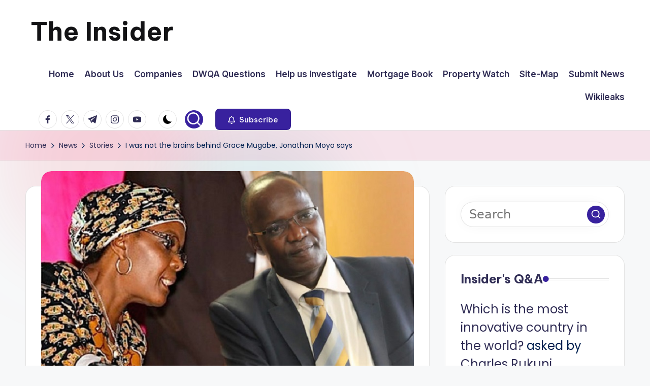

--- FILE ---
content_type: text/html; charset=UTF-8
request_url: https://insiderzim.com/i-was-not-the-brains-behind-grace-mugabe-jonathan-moyo-says/
body_size: 23930
content:

<!DOCTYPE html>
<html dir="ltr" lang="en-US" prefix="og: https://ogp.me/ns#" itemscope itemtype="http://schema.org/WebPage" >
<head>
	<meta charset="UTF-8">
	<link rel="profile" href="https://gmpg.org/xfn/11">
	<title>I was not the brains behind Grace Mugabe, Jonathan Moyo says | The Insider</title>

		<!-- All in One SEO 4.9.1.1 - aioseo.com -->
	<meta name="description" content="Former Higher Education Minister Jonathan Moyo says suggestions that he was the brains behind former First Lady Grace Mugabe are preposterous because that would have meant coming between President Robert Mugabe and his wife. In an interview with Alex Magaisa, Moyo said: “It’s news to me that you say many saw me as the brains" />
	<meta name="robots" content="max-image-preview:large" />
	<meta name="author" content="Charles Rukuni"/>
	<link rel="canonical" href="https://insiderzim.com/i-was-not-the-brains-behind-grace-mugabe-jonathan-moyo-says/" />
	<link rel="next" href="https://insiderzim.com/i-was-not-the-brains-behind-grace-mugabe-jonathan-moyo-says/2/" />
	<meta name="generator" content="All in One SEO (AIOSEO) 4.9.1.1" />
		<meta property="og:locale" content="en_US" />
		<meta property="og:site_name" content="The Insider | News about Zimbabwe that you can use" />
		<meta property="og:type" content="article" />
		<meta property="og:title" content="I was not the brains behind Grace Mugabe, Jonathan Moyo says | The Insider" />
		<meta property="og:description" content="Former Higher Education Minister Jonathan Moyo says suggestions that he was the brains behind former First Lady Grace Mugabe are preposterous because that would have meant coming between President Robert Mugabe and his wife. In an interview with Alex Magaisa, Moyo said: “It’s news to me that you say many saw me as the brains" />
		<meta property="og:url" content="https://insiderzim.com/i-was-not-the-brains-behind-grace-mugabe-jonathan-moyo-says/" />
		<meta property="article:published_time" content="2018-11-12T08:30:03+00:00" />
		<meta property="article:modified_time" content="2018-11-12T12:50:31+00:00" />
		<meta name="twitter:card" content="summary" />
		<meta name="twitter:title" content="I was not the brains behind Grace Mugabe, Jonathan Moyo says | The Insider" />
		<meta name="twitter:description" content="Former Higher Education Minister Jonathan Moyo says suggestions that he was the brains behind former First Lady Grace Mugabe are preposterous because that would have meant coming between President Robert Mugabe and his wife. In an interview with Alex Magaisa, Moyo said: “It’s news to me that you say many saw me as the brains" />
		<script type="application/ld+json" class="aioseo-schema">
			{"@context":"https:\/\/schema.org","@graph":[{"@type":"Article","@id":"https:\/\/insiderzim.com\/i-was-not-the-brains-behind-grace-mugabe-jonathan-moyo-says\/#article","name":"I was not the brains behind Grace Mugabe, Jonathan Moyo says | The Insider","headline":"I was not the brains behind Grace Mugabe, Jonathan Moyo says","author":{"@id":"https:\/\/insiderzim.com\/author\/rukuni\/#author"},"publisher":{"@id":"https:\/\/insiderzim.com\/#person"},"image":{"@type":"ImageObject","url":"https:\/\/insiderzim.com\/wp-content\/uploads\/Grace-Mugabe-and-Jonathan-Moyo.jpg","width":760,"height":437},"datePublished":"2018-11-12T08:30:03+00:00","dateModified":"2018-11-12T12:50:31+00:00","inLanguage":"en-US","mainEntityOfPage":{"@id":"https:\/\/insiderzim.com\/i-was-not-the-brains-behind-grace-mugabe-jonathan-moyo-says\/#webpage"},"isPartOf":{"@id":"https:\/\/insiderzim.com\/i-was-not-the-brains-behind-grace-mugabe-jonathan-moyo-says\/#webpage"},"articleSection":"Stories"},{"@type":"BreadcrumbList","@id":"https:\/\/insiderzim.com\/i-was-not-the-brains-behind-grace-mugabe-jonathan-moyo-says\/#breadcrumblist","itemListElement":[{"@type":"ListItem","@id":"https:\/\/insiderzim.com#listItem","position":1,"name":"Home","item":"https:\/\/insiderzim.com","nextItem":{"@type":"ListItem","@id":"https:\/\/insiderzim.com\/category\/news\/#listItem","name":"News"}},{"@type":"ListItem","@id":"https:\/\/insiderzim.com\/category\/news\/#listItem","position":2,"name":"News","item":"https:\/\/insiderzim.com\/category\/news\/","nextItem":{"@type":"ListItem","@id":"https:\/\/insiderzim.com\/category\/news\/stories\/#listItem","name":"Stories"},"previousItem":{"@type":"ListItem","@id":"https:\/\/insiderzim.com#listItem","name":"Home"}},{"@type":"ListItem","@id":"https:\/\/insiderzim.com\/category\/news\/stories\/#listItem","position":3,"name":"Stories","item":"https:\/\/insiderzim.com\/category\/news\/stories\/","nextItem":{"@type":"ListItem","@id":"https:\/\/insiderzim.com\/i-was-not-the-brains-behind-grace-mugabe-jonathan-moyo-says\/#listItem","name":"I was not the brains behind Grace Mugabe, Jonathan Moyo says"},"previousItem":{"@type":"ListItem","@id":"https:\/\/insiderzim.com\/category\/news\/#listItem","name":"News"}},{"@type":"ListItem","@id":"https:\/\/insiderzim.com\/i-was-not-the-brains-behind-grace-mugabe-jonathan-moyo-says\/#listItem","position":4,"name":"I was not the brains behind Grace Mugabe, Jonathan Moyo says","previousItem":{"@type":"ListItem","@id":"https:\/\/insiderzim.com\/category\/news\/stories\/#listItem","name":"Stories"}}]},{"@type":"Person","@id":"https:\/\/insiderzim.com\/#person","name":"Charles Rukuni","image":{"@type":"ImageObject","@id":"https:\/\/insiderzim.com\/i-was-not-the-brains-behind-grace-mugabe-jonathan-moyo-says\/#personImage","url":"https:\/\/insiderzim.com\/wp-content\/uploads\/avatars\/1\/60c4da1a1ea6f-bpfull.jpg","width":96,"height":96,"caption":"Charles Rukuni"}},{"@type":"Person","@id":"https:\/\/insiderzim.com\/author\/rukuni\/#author","url":"https:\/\/insiderzim.com\/author\/rukuni\/","name":"Charles Rukuni","image":{"@type":"ImageObject","@id":"https:\/\/insiderzim.com\/i-was-not-the-brains-behind-grace-mugabe-jonathan-moyo-says\/#authorImage","url":"https:\/\/insiderzim.com\/wp-content\/uploads\/avatars\/1\/60c4da1a1ea6f-bpfull.jpg","width":96,"height":96,"caption":"Charles Rukuni"}},{"@type":"WebPage","@id":"https:\/\/insiderzim.com\/i-was-not-the-brains-behind-grace-mugabe-jonathan-moyo-says\/#webpage","url":"https:\/\/insiderzim.com\/i-was-not-the-brains-behind-grace-mugabe-jonathan-moyo-says\/","name":"I was not the brains behind Grace Mugabe, Jonathan Moyo says | The Insider","description":"Former Higher Education Minister Jonathan Moyo says suggestions that he was the brains behind former First Lady Grace Mugabe are preposterous because that would have meant coming between President Robert Mugabe and his wife. In an interview with Alex Magaisa, Moyo said: \u201cIt\u2019s news to me that you say many saw me as the brains","inLanguage":"en-US","isPartOf":{"@id":"https:\/\/insiderzim.com\/#website"},"breadcrumb":{"@id":"https:\/\/insiderzim.com\/i-was-not-the-brains-behind-grace-mugabe-jonathan-moyo-says\/#breadcrumblist"},"author":{"@id":"https:\/\/insiderzim.com\/author\/rukuni\/#author"},"creator":{"@id":"https:\/\/insiderzim.com\/author\/rukuni\/#author"},"image":{"@type":"ImageObject","url":"https:\/\/insiderzim.com\/wp-content\/uploads\/Grace-Mugabe-and-Jonathan-Moyo.jpg","@id":"https:\/\/insiderzim.com\/i-was-not-the-brains-behind-grace-mugabe-jonathan-moyo-says\/#mainImage","width":760,"height":437},"primaryImageOfPage":{"@id":"https:\/\/insiderzim.com\/i-was-not-the-brains-behind-grace-mugabe-jonathan-moyo-says\/#mainImage"},"datePublished":"2018-11-12T08:30:03+00:00","dateModified":"2018-11-12T12:50:31+00:00"},{"@type":"WebSite","@id":"https:\/\/insiderzim.com\/#website","url":"https:\/\/insiderzim.com\/","name":"The Insider","description":"News about Zimbabwe that you can use","inLanguage":"en-US","publisher":{"@id":"https:\/\/insiderzim.com\/#person"}}]}
		</script>
		<!-- All in One SEO -->

<meta name="viewport" content="width=device-width, initial-scale=1"><link rel="amphtml" href="https://insiderzim.com/i-was-not-the-brains-behind-grace-mugabe-jonathan-moyo-says/amp/" /><meta name="generator" content="AMP for WP 1.1.9"/><link rel='dns-prefetch' href='//fonts.googleapis.com' />
<link rel='dns-prefetch' href='//www.googletagmanager.com' />
<link rel="alternate" type="application/rss+xml" title="The Insider &raquo; Feed" href="https://insiderzim.com/feed/" />
<link rel="alternate" type="application/rss+xml" title="The Insider &raquo; Comments Feed" href="https://insiderzim.com/comments/feed/" />
<link rel="alternate" type="application/rss+xml" title="The Insider &raquo; I was not the brains behind Grace Mugabe, Jonathan Moyo says Comments Feed" href="https://insiderzim.com/i-was-not-the-brains-behind-grace-mugabe-jonathan-moyo-says/feed/" />
<link rel="alternate" title="oEmbed (JSON)" type="application/json+oembed" href="https://insiderzim.com/wp-json/oembed/1.0/embed?url=https%3A%2F%2Finsiderzim.com%2Fi-was-not-the-brains-behind-grace-mugabe-jonathan-moyo-says%2F" />
<link rel="alternate" title="oEmbed (XML)" type="text/xml+oembed" href="https://insiderzim.com/wp-json/oembed/1.0/embed?url=https%3A%2F%2Finsiderzim.com%2Fi-was-not-the-brains-behind-grace-mugabe-jonathan-moyo-says%2F&#038;format=xml" />
		<!-- This site uses the Google Analytics by MonsterInsights plugin v9.10.1 - Using Analytics tracking - https://www.monsterinsights.com/ -->
							<script src="//www.googletagmanager.com/gtag/js?id=G-3SDQZF0YRQ"  data-cfasync="false" data-wpfc-render="false" async></script>
			<script data-cfasync="false" data-wpfc-render="false">
				var mi_version = '9.10.1';
				var mi_track_user = true;
				var mi_no_track_reason = '';
								var MonsterInsightsDefaultLocations = {"page_location":"https:\/\/insiderzim.com\/i-was-not-the-brains-behind-grace-mugabe-jonathan-moyo-says\/"};
								if ( typeof MonsterInsightsPrivacyGuardFilter === 'function' ) {
					var MonsterInsightsLocations = (typeof MonsterInsightsExcludeQuery === 'object') ? MonsterInsightsPrivacyGuardFilter( MonsterInsightsExcludeQuery ) : MonsterInsightsPrivacyGuardFilter( MonsterInsightsDefaultLocations );
				} else {
					var MonsterInsightsLocations = (typeof MonsterInsightsExcludeQuery === 'object') ? MonsterInsightsExcludeQuery : MonsterInsightsDefaultLocations;
				}

								var disableStrs = [
										'ga-disable-G-3SDQZF0YRQ',
									];

				/* Function to detect opted out users */
				function __gtagTrackerIsOptedOut() {
					for (var index = 0; index < disableStrs.length; index++) {
						if (document.cookie.indexOf(disableStrs[index] + '=true') > -1) {
							return true;
						}
					}

					return false;
				}

				/* Disable tracking if the opt-out cookie exists. */
				if (__gtagTrackerIsOptedOut()) {
					for (var index = 0; index < disableStrs.length; index++) {
						window[disableStrs[index]] = true;
					}
				}

				/* Opt-out function */
				function __gtagTrackerOptout() {
					for (var index = 0; index < disableStrs.length; index++) {
						document.cookie = disableStrs[index] + '=true; expires=Thu, 31 Dec 2099 23:59:59 UTC; path=/';
						window[disableStrs[index]] = true;
					}
				}

				if ('undefined' === typeof gaOptout) {
					function gaOptout() {
						__gtagTrackerOptout();
					}
				}
								window.dataLayer = window.dataLayer || [];

				window.MonsterInsightsDualTracker = {
					helpers: {},
					trackers: {},
				};
				if (mi_track_user) {
					function __gtagDataLayer() {
						dataLayer.push(arguments);
					}

					function __gtagTracker(type, name, parameters) {
						if (!parameters) {
							parameters = {};
						}

						if (parameters.send_to) {
							__gtagDataLayer.apply(null, arguments);
							return;
						}

						if (type === 'event') {
														parameters.send_to = monsterinsights_frontend.v4_id;
							var hookName = name;
							if (typeof parameters['event_category'] !== 'undefined') {
								hookName = parameters['event_category'] + ':' + name;
							}

							if (typeof MonsterInsightsDualTracker.trackers[hookName] !== 'undefined') {
								MonsterInsightsDualTracker.trackers[hookName](parameters);
							} else {
								__gtagDataLayer('event', name, parameters);
							}
							
						} else {
							__gtagDataLayer.apply(null, arguments);
						}
					}

					__gtagTracker('js', new Date());
					__gtagTracker('set', {
						'developer_id.dZGIzZG': true,
											});
					if ( MonsterInsightsLocations.page_location ) {
						__gtagTracker('set', MonsterInsightsLocations);
					}
										__gtagTracker('config', 'G-3SDQZF0YRQ', {"forceSSL":"true","link_attribution":"true"} );
										window.gtag = __gtagTracker;										(function () {
						/* https://developers.google.com/analytics/devguides/collection/analyticsjs/ */
						/* ga and __gaTracker compatibility shim. */
						var noopfn = function () {
							return null;
						};
						var newtracker = function () {
							return new Tracker();
						};
						var Tracker = function () {
							return null;
						};
						var p = Tracker.prototype;
						p.get = noopfn;
						p.set = noopfn;
						p.send = function () {
							var args = Array.prototype.slice.call(arguments);
							args.unshift('send');
							__gaTracker.apply(null, args);
						};
						var __gaTracker = function () {
							var len = arguments.length;
							if (len === 0) {
								return;
							}
							var f = arguments[len - 1];
							if (typeof f !== 'object' || f === null || typeof f.hitCallback !== 'function') {
								if ('send' === arguments[0]) {
									var hitConverted, hitObject = false, action;
									if ('event' === arguments[1]) {
										if ('undefined' !== typeof arguments[3]) {
											hitObject = {
												'eventAction': arguments[3],
												'eventCategory': arguments[2],
												'eventLabel': arguments[4],
												'value': arguments[5] ? arguments[5] : 1,
											}
										}
									}
									if ('pageview' === arguments[1]) {
										if ('undefined' !== typeof arguments[2]) {
											hitObject = {
												'eventAction': 'page_view',
												'page_path': arguments[2],
											}
										}
									}
									if (typeof arguments[2] === 'object') {
										hitObject = arguments[2];
									}
									if (typeof arguments[5] === 'object') {
										Object.assign(hitObject, arguments[5]);
									}
									if ('undefined' !== typeof arguments[1].hitType) {
										hitObject = arguments[1];
										if ('pageview' === hitObject.hitType) {
											hitObject.eventAction = 'page_view';
										}
									}
									if (hitObject) {
										action = 'timing' === arguments[1].hitType ? 'timing_complete' : hitObject.eventAction;
										hitConverted = mapArgs(hitObject);
										__gtagTracker('event', action, hitConverted);
									}
								}
								return;
							}

							function mapArgs(args) {
								var arg, hit = {};
								var gaMap = {
									'eventCategory': 'event_category',
									'eventAction': 'event_action',
									'eventLabel': 'event_label',
									'eventValue': 'event_value',
									'nonInteraction': 'non_interaction',
									'timingCategory': 'event_category',
									'timingVar': 'name',
									'timingValue': 'value',
									'timingLabel': 'event_label',
									'page': 'page_path',
									'location': 'page_location',
									'title': 'page_title',
									'referrer' : 'page_referrer',
								};
								for (arg in args) {
																		if (!(!args.hasOwnProperty(arg) || !gaMap.hasOwnProperty(arg))) {
										hit[gaMap[arg]] = args[arg];
									} else {
										hit[arg] = args[arg];
									}
								}
								return hit;
							}

							try {
								f.hitCallback();
							} catch (ex) {
							}
						};
						__gaTracker.create = newtracker;
						__gaTracker.getByName = newtracker;
						__gaTracker.getAll = function () {
							return [];
						};
						__gaTracker.remove = noopfn;
						__gaTracker.loaded = true;
						window['__gaTracker'] = __gaTracker;
					})();
									} else {
										console.log("");
					(function () {
						function __gtagTracker() {
							return null;
						}

						window['__gtagTracker'] = __gtagTracker;
						window['gtag'] = __gtagTracker;
					})();
									}
			</script>
							<!-- / Google Analytics by MonsterInsights -->
		<style id='wp-img-auto-sizes-contain-inline-css'>
img:is([sizes=auto i],[sizes^="auto," i]){contain-intrinsic-size:3000px 1500px}
/*# sourceURL=wp-img-auto-sizes-contain-inline-css */
</style>
<style id='wp-emoji-styles-inline-css'>

	img.wp-smiley, img.emoji {
		display: inline !important;
		border: none !important;
		box-shadow: none !important;
		height: 1em !important;
		width: 1em !important;
		margin: 0 0.07em !important;
		vertical-align: -0.1em !important;
		background: none !important;
		padding: 0 !important;
	}
/*# sourceURL=wp-emoji-styles-inline-css */
</style>
<style id='wp-block-library-inline-css'>
:root{--wp-block-synced-color:#7a00df;--wp-block-synced-color--rgb:122,0,223;--wp-bound-block-color:var(--wp-block-synced-color);--wp-editor-canvas-background:#ddd;--wp-admin-theme-color:#007cba;--wp-admin-theme-color--rgb:0,124,186;--wp-admin-theme-color-darker-10:#006ba1;--wp-admin-theme-color-darker-10--rgb:0,107,160.5;--wp-admin-theme-color-darker-20:#005a87;--wp-admin-theme-color-darker-20--rgb:0,90,135;--wp-admin-border-width-focus:2px}@media (min-resolution:192dpi){:root{--wp-admin-border-width-focus:1.5px}}.wp-element-button{cursor:pointer}:root .has-very-light-gray-background-color{background-color:#eee}:root .has-very-dark-gray-background-color{background-color:#313131}:root .has-very-light-gray-color{color:#eee}:root .has-very-dark-gray-color{color:#313131}:root .has-vivid-green-cyan-to-vivid-cyan-blue-gradient-background{background:linear-gradient(135deg,#00d084,#0693e3)}:root .has-purple-crush-gradient-background{background:linear-gradient(135deg,#34e2e4,#4721fb 50%,#ab1dfe)}:root .has-hazy-dawn-gradient-background{background:linear-gradient(135deg,#faaca8,#dad0ec)}:root .has-subdued-olive-gradient-background{background:linear-gradient(135deg,#fafae1,#67a671)}:root .has-atomic-cream-gradient-background{background:linear-gradient(135deg,#fdd79a,#004a59)}:root .has-nightshade-gradient-background{background:linear-gradient(135deg,#330968,#31cdcf)}:root .has-midnight-gradient-background{background:linear-gradient(135deg,#020381,#2874fc)}:root{--wp--preset--font-size--normal:16px;--wp--preset--font-size--huge:42px}.has-regular-font-size{font-size:1em}.has-larger-font-size{font-size:2.625em}.has-normal-font-size{font-size:var(--wp--preset--font-size--normal)}.has-huge-font-size{font-size:var(--wp--preset--font-size--huge)}.has-text-align-center{text-align:center}.has-text-align-left{text-align:left}.has-text-align-right{text-align:right}.has-fit-text{white-space:nowrap!important}#end-resizable-editor-section{display:none}.aligncenter{clear:both}.items-justified-left{justify-content:flex-start}.items-justified-center{justify-content:center}.items-justified-right{justify-content:flex-end}.items-justified-space-between{justify-content:space-between}.screen-reader-text{border:0;clip-path:inset(50%);height:1px;margin:-1px;overflow:hidden;padding:0;position:absolute;width:1px;word-wrap:normal!important}.screen-reader-text:focus{background-color:#ddd;clip-path:none;color:#444;display:block;font-size:1em;height:auto;left:5px;line-height:normal;padding:15px 23px 14px;text-decoration:none;top:5px;width:auto;z-index:100000}html :where(.has-border-color){border-style:solid}html :where([style*=border-top-color]){border-top-style:solid}html :where([style*=border-right-color]){border-right-style:solid}html :where([style*=border-bottom-color]){border-bottom-style:solid}html :where([style*=border-left-color]){border-left-style:solid}html :where([style*=border-width]){border-style:solid}html :where([style*=border-top-width]){border-top-style:solid}html :where([style*=border-right-width]){border-right-style:solid}html :where([style*=border-bottom-width]){border-bottom-style:solid}html :where([style*=border-left-width]){border-left-style:solid}html :where(img[class*=wp-image-]){height:auto;max-width:100%}:where(figure){margin:0 0 1em}html :where(.is-position-sticky){--wp-admin--admin-bar--position-offset:var(--wp-admin--admin-bar--height,0px)}@media screen and (max-width:600px){html :where(.is-position-sticky){--wp-admin--admin-bar--position-offset:0px}}

/*# sourceURL=wp-block-library-inline-css */
</style><style id='global-styles-inline-css'>
:root{--wp--preset--aspect-ratio--square: 1;--wp--preset--aspect-ratio--4-3: 4/3;--wp--preset--aspect-ratio--3-4: 3/4;--wp--preset--aspect-ratio--3-2: 3/2;--wp--preset--aspect-ratio--2-3: 2/3;--wp--preset--aspect-ratio--16-9: 16/9;--wp--preset--aspect-ratio--9-16: 9/16;--wp--preset--color--black: #000000;--wp--preset--color--cyan-bluish-gray: #abb8c3;--wp--preset--color--white: #ffffff;--wp--preset--color--pale-pink: #f78da7;--wp--preset--color--vivid-red: #cf2e2e;--wp--preset--color--luminous-vivid-orange: #ff6900;--wp--preset--color--luminous-vivid-amber: #fcb900;--wp--preset--color--light-green-cyan: #7bdcb5;--wp--preset--color--vivid-green-cyan: #00d084;--wp--preset--color--pale-cyan-blue: #8ed1fc;--wp--preset--color--vivid-cyan-blue: #0693e3;--wp--preset--color--vivid-purple: #9b51e0;--wp--preset--gradient--vivid-cyan-blue-to-vivid-purple: linear-gradient(135deg,rgb(6,147,227) 0%,rgb(155,81,224) 100%);--wp--preset--gradient--light-green-cyan-to-vivid-green-cyan: linear-gradient(135deg,rgb(122,220,180) 0%,rgb(0,208,130) 100%);--wp--preset--gradient--luminous-vivid-amber-to-luminous-vivid-orange: linear-gradient(135deg,rgb(252,185,0) 0%,rgb(255,105,0) 100%);--wp--preset--gradient--luminous-vivid-orange-to-vivid-red: linear-gradient(135deg,rgb(255,105,0) 0%,rgb(207,46,46) 100%);--wp--preset--gradient--very-light-gray-to-cyan-bluish-gray: linear-gradient(135deg,rgb(238,238,238) 0%,rgb(169,184,195) 100%);--wp--preset--gradient--cool-to-warm-spectrum: linear-gradient(135deg,rgb(74,234,220) 0%,rgb(151,120,209) 20%,rgb(207,42,186) 40%,rgb(238,44,130) 60%,rgb(251,105,98) 80%,rgb(254,248,76) 100%);--wp--preset--gradient--blush-light-purple: linear-gradient(135deg,rgb(255,206,236) 0%,rgb(152,150,240) 100%);--wp--preset--gradient--blush-bordeaux: linear-gradient(135deg,rgb(254,205,165) 0%,rgb(254,45,45) 50%,rgb(107,0,62) 100%);--wp--preset--gradient--luminous-dusk: linear-gradient(135deg,rgb(255,203,112) 0%,rgb(199,81,192) 50%,rgb(65,88,208) 100%);--wp--preset--gradient--pale-ocean: linear-gradient(135deg,rgb(255,245,203) 0%,rgb(182,227,212) 50%,rgb(51,167,181) 100%);--wp--preset--gradient--electric-grass: linear-gradient(135deg,rgb(202,248,128) 0%,rgb(113,206,126) 100%);--wp--preset--gradient--midnight: linear-gradient(135deg,rgb(2,3,129) 0%,rgb(40,116,252) 100%);--wp--preset--font-size--small: 13px;--wp--preset--font-size--medium: 20px;--wp--preset--font-size--large: 36px;--wp--preset--font-size--x-large: 42px;--wp--preset--spacing--20: 0.44rem;--wp--preset--spacing--30: 0.67rem;--wp--preset--spacing--40: 1rem;--wp--preset--spacing--50: 1.5rem;--wp--preset--spacing--60: 2.25rem;--wp--preset--spacing--70: 3.38rem;--wp--preset--spacing--80: 5.06rem;--wp--preset--shadow--natural: 6px 6px 9px rgba(0, 0, 0, 0.2);--wp--preset--shadow--deep: 12px 12px 50px rgba(0, 0, 0, 0.4);--wp--preset--shadow--sharp: 6px 6px 0px rgba(0, 0, 0, 0.2);--wp--preset--shadow--outlined: 6px 6px 0px -3px rgb(255, 255, 255), 6px 6px rgb(0, 0, 0);--wp--preset--shadow--crisp: 6px 6px 0px rgb(0, 0, 0);}:where(.is-layout-flex){gap: 0.5em;}:where(.is-layout-grid){gap: 0.5em;}body .is-layout-flex{display: flex;}.is-layout-flex{flex-wrap: wrap;align-items: center;}.is-layout-flex > :is(*, div){margin: 0;}body .is-layout-grid{display: grid;}.is-layout-grid > :is(*, div){margin: 0;}:where(.wp-block-columns.is-layout-flex){gap: 2em;}:where(.wp-block-columns.is-layout-grid){gap: 2em;}:where(.wp-block-post-template.is-layout-flex){gap: 1.25em;}:where(.wp-block-post-template.is-layout-grid){gap: 1.25em;}.has-black-color{color: var(--wp--preset--color--black) !important;}.has-cyan-bluish-gray-color{color: var(--wp--preset--color--cyan-bluish-gray) !important;}.has-white-color{color: var(--wp--preset--color--white) !important;}.has-pale-pink-color{color: var(--wp--preset--color--pale-pink) !important;}.has-vivid-red-color{color: var(--wp--preset--color--vivid-red) !important;}.has-luminous-vivid-orange-color{color: var(--wp--preset--color--luminous-vivid-orange) !important;}.has-luminous-vivid-amber-color{color: var(--wp--preset--color--luminous-vivid-amber) !important;}.has-light-green-cyan-color{color: var(--wp--preset--color--light-green-cyan) !important;}.has-vivid-green-cyan-color{color: var(--wp--preset--color--vivid-green-cyan) !important;}.has-pale-cyan-blue-color{color: var(--wp--preset--color--pale-cyan-blue) !important;}.has-vivid-cyan-blue-color{color: var(--wp--preset--color--vivid-cyan-blue) !important;}.has-vivid-purple-color{color: var(--wp--preset--color--vivid-purple) !important;}.has-black-background-color{background-color: var(--wp--preset--color--black) !important;}.has-cyan-bluish-gray-background-color{background-color: var(--wp--preset--color--cyan-bluish-gray) !important;}.has-white-background-color{background-color: var(--wp--preset--color--white) !important;}.has-pale-pink-background-color{background-color: var(--wp--preset--color--pale-pink) !important;}.has-vivid-red-background-color{background-color: var(--wp--preset--color--vivid-red) !important;}.has-luminous-vivid-orange-background-color{background-color: var(--wp--preset--color--luminous-vivid-orange) !important;}.has-luminous-vivid-amber-background-color{background-color: var(--wp--preset--color--luminous-vivid-amber) !important;}.has-light-green-cyan-background-color{background-color: var(--wp--preset--color--light-green-cyan) !important;}.has-vivid-green-cyan-background-color{background-color: var(--wp--preset--color--vivid-green-cyan) !important;}.has-pale-cyan-blue-background-color{background-color: var(--wp--preset--color--pale-cyan-blue) !important;}.has-vivid-cyan-blue-background-color{background-color: var(--wp--preset--color--vivid-cyan-blue) !important;}.has-vivid-purple-background-color{background-color: var(--wp--preset--color--vivid-purple) !important;}.has-black-border-color{border-color: var(--wp--preset--color--black) !important;}.has-cyan-bluish-gray-border-color{border-color: var(--wp--preset--color--cyan-bluish-gray) !important;}.has-white-border-color{border-color: var(--wp--preset--color--white) !important;}.has-pale-pink-border-color{border-color: var(--wp--preset--color--pale-pink) !important;}.has-vivid-red-border-color{border-color: var(--wp--preset--color--vivid-red) !important;}.has-luminous-vivid-orange-border-color{border-color: var(--wp--preset--color--luminous-vivid-orange) !important;}.has-luminous-vivid-amber-border-color{border-color: var(--wp--preset--color--luminous-vivid-amber) !important;}.has-light-green-cyan-border-color{border-color: var(--wp--preset--color--light-green-cyan) !important;}.has-vivid-green-cyan-border-color{border-color: var(--wp--preset--color--vivid-green-cyan) !important;}.has-pale-cyan-blue-border-color{border-color: var(--wp--preset--color--pale-cyan-blue) !important;}.has-vivid-cyan-blue-border-color{border-color: var(--wp--preset--color--vivid-cyan-blue) !important;}.has-vivid-purple-border-color{border-color: var(--wp--preset--color--vivid-purple) !important;}.has-vivid-cyan-blue-to-vivid-purple-gradient-background{background: var(--wp--preset--gradient--vivid-cyan-blue-to-vivid-purple) !important;}.has-light-green-cyan-to-vivid-green-cyan-gradient-background{background: var(--wp--preset--gradient--light-green-cyan-to-vivid-green-cyan) !important;}.has-luminous-vivid-amber-to-luminous-vivid-orange-gradient-background{background: var(--wp--preset--gradient--luminous-vivid-amber-to-luminous-vivid-orange) !important;}.has-luminous-vivid-orange-to-vivid-red-gradient-background{background: var(--wp--preset--gradient--luminous-vivid-orange-to-vivid-red) !important;}.has-very-light-gray-to-cyan-bluish-gray-gradient-background{background: var(--wp--preset--gradient--very-light-gray-to-cyan-bluish-gray) !important;}.has-cool-to-warm-spectrum-gradient-background{background: var(--wp--preset--gradient--cool-to-warm-spectrum) !important;}.has-blush-light-purple-gradient-background{background: var(--wp--preset--gradient--blush-light-purple) !important;}.has-blush-bordeaux-gradient-background{background: var(--wp--preset--gradient--blush-bordeaux) !important;}.has-luminous-dusk-gradient-background{background: var(--wp--preset--gradient--luminous-dusk) !important;}.has-pale-ocean-gradient-background{background: var(--wp--preset--gradient--pale-ocean) !important;}.has-electric-grass-gradient-background{background: var(--wp--preset--gradient--electric-grass) !important;}.has-midnight-gradient-background{background: var(--wp--preset--gradient--midnight) !important;}.has-small-font-size{font-size: var(--wp--preset--font-size--small) !important;}.has-medium-font-size{font-size: var(--wp--preset--font-size--medium) !important;}.has-large-font-size{font-size: var(--wp--preset--font-size--large) !important;}.has-x-large-font-size{font-size: var(--wp--preset--font-size--x-large) !important;}
/*# sourceURL=global-styles-inline-css */
</style>

<style id='classic-theme-styles-inline-css'>
/*! This file is auto-generated */
.wp-block-button__link{color:#fff;background-color:#32373c;border-radius:9999px;box-shadow:none;text-decoration:none;padding:calc(.667em + 2px) calc(1.333em + 2px);font-size:1.125em}.wp-block-file__button{background:#32373c;color:#fff;text-decoration:none}
/*# sourceURL=/wp-includes/css/classic-themes.min.css */
</style>
<link rel='stylesheet' id='dwqa-style-css' href='https://insiderzim.com/wp-content/plugins/dw-question-answer/templates/assets/css/style.css?ver=180720161357' media='all' />
<link rel='stylesheet' id='dwqa-rtl-css' href='https://insiderzim.com/wp-content/plugins/dw-question-answer/templates/assets/css/rtl.css?ver=180720161357' media='all' />
<link rel='stylesheet' id='wp-polls-css' href='https://insiderzim.com/wp-content/plugins/wp-polls/polls-css.css?ver=2.77.3' media='all' />
<style id='wp-polls-inline-css'>
.wp-polls .pollbar {
	margin: 1px;
	font-size: 6px;
	line-height: 8px;
	height: 8px;
	background-image: url('https://insiderzim.com/wp-content/plugins/wp-polls/images/default/pollbg.gif');
	border: 1px solid #c8c8c8;
}

/*# sourceURL=wp-polls-inline-css */
</style>
<link rel='stylesheet' id='swiper-css' href='https://insiderzim.com/wp-content/themes/bloghash/assets/css/swiper-bundle.min.css?ver=6.9' media='all' />
<link rel='stylesheet' id='FontAwesome-css' href='https://insiderzim.com/wp-content/themes/bloghash/assets/css/all.min.css?ver=5.15.4' media='all' />
<link rel='stylesheet' id='bloghash-styles-css' href='https://insiderzim.com/wp-content/themes/bloghash/assets/css/style.min.css?ver=1.0.26' media='all' />
<link rel='stylesheet' id='bloghash-google-fonts-css' href='//fonts.googleapis.com/css?family=Inter+Tight%3A600%7CPoppins%3A400%7CBe+Vietnam+Pro%3A700%2C500%7CPlayfair+Display%3A400%2C400i&#038;display=swap&#038;subsets=latin&#038;ver=1.0.26' media='' />
<link rel='stylesheet' id='bloghash-dynamic-styles-css' href='https://insiderzim.com/wp-content/uploads/bloghash/dynamic-styles.css?ver=1768328139' media='all' />
<style id='quads-styles-inline-css'>

    .quads-location ins.adsbygoogle {
        background: transparent !important;
    }.quads-location .quads_rotator_img{ opacity:1 !important;}
    .quads.quads_ad_container { display: grid; grid-template-columns: auto; grid-gap: 10px; padding: 10px; }
    .grid_image{animation: fadeIn 0.5s;-webkit-animation: fadeIn 0.5s;-moz-animation: fadeIn 0.5s;
        -o-animation: fadeIn 0.5s;-ms-animation: fadeIn 0.5s;}
    .quads-ad-label { font-size: 12px; text-align: center; color: #333;}
    .quads_click_impression { display: none;} .quads-location, .quads-ads-space{max-width:100%;} @media only screen and (max-width: 480px) { .quads-ads-space, .penci-builder-element .quads-ads-space{max-width:340px;}}
/*# sourceURL=quads-styles-inline-css */
</style>
<script src="https://insiderzim.com/wp-content/plugins/google-analytics-for-wordpress/assets/js/frontend-gtag.min.js?ver=9.10.1" id="monsterinsights-frontend-script-js" async data-wp-strategy="async"></script>
<script data-cfasync="false" data-wpfc-render="false" id='monsterinsights-frontend-script-js-extra'>var monsterinsights_frontend = {"js_events_tracking":"true","download_extensions":"doc,pdf,ppt,zip,xls,docx,pptx,xlsx","inbound_paths":"[]","home_url":"https:\/\/insiderzim.com","hash_tracking":"false","v4_id":"G-3SDQZF0YRQ"};</script>
<script src="https://insiderzim.com/wp-includes/js/jquery/jquery.min.js?ver=3.7.1" id="jquery-core-js"></script>
<script src="https://insiderzim.com/wp-includes/js/jquery/jquery-migrate.min.js?ver=3.4.1" id="jquery-migrate-js"></script>
<link rel="https://api.w.org/" href="https://insiderzim.com/wp-json/" /><link rel="alternate" title="JSON" type="application/json" href="https://insiderzim.com/wp-json/wp/v2/posts/32054" /><link rel="EditURI" type="application/rsd+xml" title="RSD" href="https://insiderzim.com/xmlrpc.php?rsd" />
<meta name="generator" content="WordPress 6.9" />
<link rel='shortlink' href='https://insiderzim.com/?p=32054' />

<!-- This site is using AdRotate v5.17.2 to display their advertisements - https://ajdg.solutions/ -->
<!-- AdRotate CSS -->
<style type="text/css" media="screen">
	.g { margin:0px; padding:0px; overflow:hidden; line-height:1; zoom:1; }
	.g img { height:auto; }
	.g-col { position:relative; float:left; }
	.g-col:first-child { margin-left: 0; }
	.g-col:last-child { margin-right: 0; }
	@media only screen and (max-width: 480px) {
		.g-col, .g-dyn, .g-single { width:100%; margin-left:0; margin-right:0; }
	}
</style>
<!-- /AdRotate CSS -->


	<script type="text/javascript">var ajaxurl = 'https://insiderzim.com/wp-admin/admin-ajax.php';</script>

<meta name="generator" content="Site Kit by Google 1.167.0" /><script async src="//pagead2.googlesyndication.com/pagead/js/adsbygoogle.js"></script>
<script>
     (adsbygoogle = window.adsbygoogle || []).push({
          google_ad_client: "ca-pub-1971106413552962",
          enable_page_level_ads: true
     });
</script>

<!-- Global site tag (gtag.js) - Google Analytics -->
<script async src="https://www.googletagmanager.com/gtag/js?id=UA-53716726-1"></script>
<script>
  window.dataLayer = window.dataLayer || [];
  function gtag(){dataLayer.push(arguments);}
  gtag('js', new Date());

  gtag('config', 'UA-53716726-1');
</script><script type="text/javascript">
(function(url){
	if(/(?:Chrome\/26\.0\.1410\.63 Safari\/537\.31|WordfenceTestMonBot)/.test(navigator.userAgent)){ return; }
	var addEvent = function(evt, handler) {
		if (window.addEventListener) {
			document.addEventListener(evt, handler, false);
		} else if (window.attachEvent) {
			document.attachEvent('on' + evt, handler);
		}
	};
	var removeEvent = function(evt, handler) {
		if (window.removeEventListener) {
			document.removeEventListener(evt, handler, false);
		} else if (window.detachEvent) {
			document.detachEvent('on' + evt, handler);
		}
	};
	var evts = 'contextmenu dblclick drag dragend dragenter dragleave dragover dragstart drop keydown keypress keyup mousedown mousemove mouseout mouseover mouseup mousewheel scroll'.split(' ');
	var logHuman = function() {
		if (window.wfLogHumanRan) { return; }
		window.wfLogHumanRan = true;
		var wfscr = document.createElement('script');
		wfscr.type = 'text/javascript';
		wfscr.async = true;
		wfscr.src = url + '&r=' + Math.random();
		(document.getElementsByTagName('head')[0]||document.getElementsByTagName('body')[0]).appendChild(wfscr);
		for (var i = 0; i < evts.length; i++) {
			removeEvent(evts[i], logHuman);
		}
	};
	for (var i = 0; i < evts.length; i++) {
		addEvent(evts[i], logHuman);
	}
})('//insiderzim.com/?wordfence_lh=1&hid=275F8D965B1F094603A3E906B6DB5255');
</script><script src="//pagead2.googlesyndication.com/pagead/js/adsbygoogle.js"></script><script>document.cookie = 'quads_browser_width='+screen.width;</script><link rel="pingback" href="https://insiderzim.com/xmlrpc.php">
<meta name="theme-color" content="#38219e"></head>

<body class="bp-nouveau wp-singular post-template-default single single-post postid-32054 single-format-standard wp-embed-responsive wp-theme-bloghash bloghash-topbar__separators-regular bloghash-layout__fw-contained bloghash-layout__boxed-separated bloghash-layout-shadow bloghash-header-layout-1 bloghash-menu-animation-underline bloghash-header__separators-none bloghash-single-title-in-content bloghash-page-title-align-left comments-open bloghash-has-sidebar bloghash-sticky-sidebar bloghash-sidebar-style-2 bloghash-sidebar-position__right-sidebar entry-media-hover-style-1 bloghash-copyright-layout-1 is-section-heading-init-s1 is-footer-heading-init-s0 bloghash-input-supported bloghash-blog-image-wrap validate-comment-form bloghash-menu-accessibility">



<div id="bloghash-preloader">
	
<div class="preloader-1">
	<div></div>
</div><!-- END .bloghash-preloader-1 -->
</div><!-- END #bloghash-preloader -->
<div id="page" class="hfeed site">
	<a class="skip-link screen-reader-text" href="#main">Skip to content</a>

	
	
	<header id="masthead" class="site-header" role="banner" itemtype="https://schema.org/WPHeader" itemscope="itemscope">
		<div id="bloghash-header" >
		<div id="bloghash-header-inner">
		
<div class="bloghash-container bloghash-header-container">

	
<div class="bloghash-logo bloghash-header-element" itemtype="https://schema.org/Organization" itemscope="itemscope">
	<div class="logo-inner"><span class="site-title" itemprop="name">
					<a href="https://insiderzim.com/" rel="home" itemprop="url">
						The Insider
					</a>
				</span><p class="site-description screen-reader-text" itemprop="description">
						News about Zimbabwe that you can use
					</p></div></div><!-- END .bloghash-logo -->

	<span class="bloghash-header-element bloghash-mobile-nav">
				<button class="bloghash-hamburger hamburger--spin bloghash-hamburger-bloghash-primary-nav" aria-label="Menu" aria-controls="bloghash-primary-nav" type="button">

			
			<span class="hamburger-box">
				<span class="hamburger-inner"></span>
			</span>

		</button>
			</span>

	
<nav class="site-navigation main-navigation bloghash-primary-nav bloghash-nav bloghash-header-element" role="navigation" itemtype="https://schema.org/SiteNavigationElement" itemscope="itemscope" aria-label="Site Navigation">

<ul class="bloghash-primary-nav"><li ><a href="https://insiderzim.com/"><span>Home</span></a></li><li class="page_item page-item-9237"><a href="https://insiderzim.com/about-us/"><span>About Us</span></a></li><li class="page_item page-item-9220"><a href="https://insiderzim.com/companies/"><span>Companies</span></a></li><li class="page_item page-item-40201"><a href="https://insiderzim.com/dwqa-questions/"><span>DWQA Questions</span></a></li><li class="page_item page-item-9218"><a href="https://insiderzim.com/help-us-investigate/"><span>Help us Investigate</span></a></li><li class="page_item page-item-9234"><a href="https://insiderzim.com/mortgage-book/"><span>Mortgage Book</span></a></li><li class="page_item page-item-15274"><a href="https://insiderzim.com/property-watch/"><span>Property Watch</span></a></li><li class="page_item page-item-9244"><a href="https://insiderzim.com/site-map/"><span>Site-Map</span></a></li><li class="page_item page-item-9214"><a href="https://insiderzim.com/submit-news/"><span>Submit News</span></a></li><li class="page_item page-item-9232"><a href="https://insiderzim.com/wikileaks/"><span>Wikileaks</span></a></li></ul></nav><!-- END .bloghash-nav -->
<div class="bloghash-header-widgets bloghash-header-element bloghash-widget-location-right"><div class="bloghash-header-widget__socials bloghash-header-widget bloghash-hide-mobile-tablet"><div class="bloghash-widget-wrapper"><nav class="bloghash-social-nav rounded-border bloghash-standard">
			<ul id="menu-social-menu-default" class="bloghash-socials-menu">
				<li class="menu-item">
					<a href="https://www.facebook.com/">
						<span class="screen-reader-text">facebook.com</span>
						<span class="facebook">
						<svg class="bloghash-icon" aria-hidden="true" xmlns="http://www.w3.org/2000/svg" width="32" height="32" viewBox="0 0 32 32"><path d="M18.518 32.438V17.799h4.88l.751-5.693h-5.631V8.477c0-1.627.438-2.753 2.815-2.753h3.003V.657c-.5-.125-2.315-.25-4.379-.25-4.379 0-7.32 2.628-7.32 7.507v4.192H7.695v5.693h4.942v14.639z" /></svg>
						<svg class="bloghash-icon bottom-icon" aria-hidden="true" xmlns="http://www.w3.org/2000/svg" width="32" height="32" viewBox="0 0 32 32"><path d="M18.518 32.438V17.799h4.88l.751-5.693h-5.631V8.477c0-1.627.438-2.753 2.815-2.753h3.003V.657c-.5-.125-2.315-.25-4.379-.25-4.379 0-7.32 2.628-7.32 7.507v4.192H7.695v5.693h4.942v14.639z" /></svg>
						</span>
					</a>
				</li>
				<li class="menu-item">
					<a href="https://twitter.com/">
					<span class="screen-reader-text">twitter.com</span>
						<span class="twitter">
						<svg class="bloghash-icon" aria-hidden="true" xmlns="http://www.w3.org/2000/svg" width="32" height="32" viewBox="0 0 24 24"><path d="M14.258 10.152 23.176 0h-2.113l-7.747 8.813L7.133 0H0l9.352 13.328L0 23.973h2.113l8.176-9.309 6.531 9.309h7.133zm-2.895 3.293-.949-1.328L2.875 1.56h3.246l6.086 8.523.945 1.328 7.91 11.078h-3.246zm0 0" /></svg>
						<svg class="bloghash-icon bottom-icon" aria-hidden="true" xmlns="http://www.w3.org/2000/svg" width="32" height="32" viewBox="0 0 24 24"><path d="M14.258 10.152 23.176 0h-2.113l-7.747 8.813L7.133 0H0l9.352 13.328L0 23.973h2.113l8.176-9.309 6.531 9.309h7.133zm-2.895 3.293-.949-1.328L2.875 1.56h3.246l6.086 8.523.945 1.328 7.91 11.078h-3.246zm0 0" /></svg>
						</span>
					</a>
				</li>
				<li class="menu-item">
					<a href="https://t.me/">
						<span class="screen-reader-text">t.me</span>
						<span class="telegram">
						<svg class="bloghash-icon" aria-hidden="true" xmlns="http://www.w3.org/2000/svg" width="32" height="27" viewBox="0 0 32 27"><path fill-rule="evenodd" d="M24.512 26.372c.43.304.983.38 1.476.193.494-.188.857-.609.966-1.12C28.113 20 30.924 6.217 31.978 1.264a1.041 1.041 0 0 0-.347-1.01c-.293-.25-.7-.322-1.063-.187C24.979 2.136 7.762 8.596.724 11.2a1.102 1.102 0 0 0-.722 1.065c.016.472.333.882.79 1.019 3.156.944 7.299 2.257 7.299 2.257s1.936 5.847 2.945 8.82c.127.374.419.667.804.768.384.1.795-.005 1.082-.276l4.128-3.897s4.762 3.492 7.463 5.416Zm-14.68-11.57 2.24 7.385.497-4.676 13.58-12.248a.37.37 0 0 0 .043-.503.379.379 0 0 0-.5-.085L9.831 14.803Z" /></svg>
						<svg class="bloghash-icon bottom-icon" aria-hidden="true" xmlns="http://www.w3.org/2000/svg" width="32" height="27" viewBox="0 0 32 27"><path fill-rule="evenodd" d="M24.512 26.372c.43.304.983.38 1.476.193.494-.188.857-.609.966-1.12C28.113 20 30.924 6.217 31.978 1.264a1.041 1.041 0 0 0-.347-1.01c-.293-.25-.7-.322-1.063-.187C24.979 2.136 7.762 8.596.724 11.2a1.102 1.102 0 0 0-.722 1.065c.016.472.333.882.79 1.019 3.156.944 7.299 2.257 7.299 2.257s1.936 5.847 2.945 8.82c.127.374.419.667.804.768.384.1.795-.005 1.082-.276l4.128-3.897s4.762 3.492 7.463 5.416Zm-14.68-11.57 2.24 7.385.497-4.676 13.58-12.248a.37.37 0 0 0 .043-.503.379.379 0 0 0-.5-.085L9.831 14.803Z" /></svg>
						</span>
					</a>
				</li>
				<li class="menu-item">
					<a href="https://www.instagram.com/">
						<span class="screen-reader-text">instagram.com</span>
						<span class="instagram">
						<svg class="bloghash-icon" aria-hidden="true" xmlns="http://www.w3.org/2000/svg" width="32" height="32" viewBox="0 0 32 32"><path d="M16.016 3.284c4.317 0 4.755.063 6.444.125 1.627.063 2.44.313 3.003.5.751.313 1.314.688 1.814 1.189.563.563.938 1.126 1.189 1.814.25.626.5 1.439.563 3.003.063 1.752.125 2.19.125 6.506s-.063 4.755-.125 6.444c-.063 1.627-.313 2.44-.5 3.003-.313.751-.688 1.314-1.189 1.814-.563.563-1.126.938-1.814 1.189-.626.25-1.439.5-3.003.563-1.752.063-2.19.125-6.506.125s-4.755-.063-6.444-.125c-1.627-.063-2.44-.313-3.003-.5-.751-.313-1.314-.688-1.814-1.189-.563-.563-.938-1.126-1.189-1.814-.25-.626-.5-1.439-.563-3.003-.063-1.752-.125-2.19-.125-6.506s.063-4.755.125-6.444c.063-1.627.313-2.44.5-3.003.313-.751.688-1.314 1.189-1.814.563-.563 1.126-.938 1.814-1.189.626-.25 1.439-.5 3.003-.563 1.752-.063 2.19-.125 6.506-.125m0-2.877c-4.379 0-4.88.063-6.569.125-1.752.063-2.94.313-3.879.688-1.064.438-2.002 1.001-2.878 1.877S1.251 4.911.813 5.975C.438 6.976.187 8.102.125 9.854.062 11.543 0 12.044 0 16.423s.063 4.88.125 6.569c.063 1.752.313 2.94.688 3.879.438 1.064 1.001 2.002 1.877 2.878s1.814 1.439 2.878 1.877c1.001.375 2.127.626 3.879.688 1.689.063 2.19.125 6.569.125s4.88-.063 6.569-.125c1.752-.063 2.94-.313 3.879-.688 1.064-.438 2.002-1.001 2.878-1.877s1.439-1.814 1.877-2.878c.375-1.001.626-2.127.688-3.879.063-1.689.125-2.19.125-6.569s-.063-4.88-.125-6.569c-.063-1.752-.313-2.94-.688-3.879-.438-1.064-1.001-2.002-1.877-2.878s-1.814-1.439-2.878-1.877C25.463.845 24.337.594 22.585.532c-1.689-.063-2.19-.125-6.569-.125zm0 7.757c-4.567 0-8.258 3.691-8.258 8.258s3.691 8.258 8.258 8.258c4.567 0 8.258-3.691 8.258-8.258s-3.691-8.258-8.258-8.258zm0 13.639c-2.94 0-5.38-2.44-5.38-5.38s2.44-5.38 5.38-5.38 5.38 2.44 5.38 5.38-2.44 5.38-5.38 5.38zM26.463 7.851c0 1.064-.813 1.939-1.877 1.939s-1.939-.876-1.939-1.939c0-1.064.876-1.877 1.939-1.877s1.877.813 1.877 1.877z" /></svg>
						<svg class="bloghash-icon bottom-icon" aria-hidden="true" xmlns="http://www.w3.org/2000/svg" width="32" height="32" viewBox="0 0 32 32"><path d="M16.016 3.284c4.317 0 4.755.063 6.444.125 1.627.063 2.44.313 3.003.5.751.313 1.314.688 1.814 1.189.563.563.938 1.126 1.189 1.814.25.626.5 1.439.563 3.003.063 1.752.125 2.19.125 6.506s-.063 4.755-.125 6.444c-.063 1.627-.313 2.44-.5 3.003-.313.751-.688 1.314-1.189 1.814-.563.563-1.126.938-1.814 1.189-.626.25-1.439.5-3.003.563-1.752.063-2.19.125-6.506.125s-4.755-.063-6.444-.125c-1.627-.063-2.44-.313-3.003-.5-.751-.313-1.314-.688-1.814-1.189-.563-.563-.938-1.126-1.189-1.814-.25-.626-.5-1.439-.563-3.003-.063-1.752-.125-2.19-.125-6.506s.063-4.755.125-6.444c.063-1.627.313-2.44.5-3.003.313-.751.688-1.314 1.189-1.814.563-.563 1.126-.938 1.814-1.189.626-.25 1.439-.5 3.003-.563 1.752-.063 2.19-.125 6.506-.125m0-2.877c-4.379 0-4.88.063-6.569.125-1.752.063-2.94.313-3.879.688-1.064.438-2.002 1.001-2.878 1.877S1.251 4.911.813 5.975C.438 6.976.187 8.102.125 9.854.062 11.543 0 12.044 0 16.423s.063 4.88.125 6.569c.063 1.752.313 2.94.688 3.879.438 1.064 1.001 2.002 1.877 2.878s1.814 1.439 2.878 1.877c1.001.375 2.127.626 3.879.688 1.689.063 2.19.125 6.569.125s4.88-.063 6.569-.125c1.752-.063 2.94-.313 3.879-.688 1.064-.438 2.002-1.001 2.878-1.877s1.439-1.814 1.877-2.878c.375-1.001.626-2.127.688-3.879.063-1.689.125-2.19.125-6.569s-.063-4.88-.125-6.569c-.063-1.752-.313-2.94-.688-3.879-.438-1.064-1.001-2.002-1.877-2.878s-1.814-1.439-2.878-1.877C25.463.845 24.337.594 22.585.532c-1.689-.063-2.19-.125-6.569-.125zm0 7.757c-4.567 0-8.258 3.691-8.258 8.258s3.691 8.258 8.258 8.258c4.567 0 8.258-3.691 8.258-8.258s-3.691-8.258-8.258-8.258zm0 13.639c-2.94 0-5.38-2.44-5.38-5.38s2.44-5.38 5.38-5.38 5.38 2.44 5.38 5.38-2.44 5.38-5.38 5.38zM26.463 7.851c0 1.064-.813 1.939-1.877 1.939s-1.939-.876-1.939-1.939c0-1.064.876-1.877 1.939-1.877s1.877.813 1.877 1.877z" /></svg>
						</span>
					</a>
				</li>
				<li class="menu-item">
					<a href="https://youtube.com/">
						<span class="screen-reader-text">youtube.com</span>
						<span class="youtube">
						<svg class="bloghash-icon" aria-hidden="true" xmlns="http://www.w3.org/2000/svg" width="32" height="32" viewBox="0 0 32 32"><path d="M31.718 10.041s-.313-2.252-1.251-3.191c-1.251-1.314-2.628-1.314-3.253-1.376-4.442-.313-11.198-.313-11.198-.313s-6.757 0-11.198.313c-.626.063-2.002.063-3.253 1.376-.938.938-1.251 3.191-1.251 3.191s-.313 2.565-.313 5.13v2.44c0 2.628.313 5.193.313 5.193s.313 2.19 1.251 3.191c1.251 1.251 2.878 1.251 3.566 1.376 2.565.25 10.886.313 10.886.313s6.757 0 11.198-.313c.626-.063 2.002-.125 3.253-1.376.938-1.001 1.251-3.191 1.251-3.191s.313-2.565.313-5.193v-2.44c0-2.565-.313-5.13-.313-5.13zm-11.386 6.632l-7.57 3.941v-9.009l8.633 4.504z" /></svg>
						<svg class="bloghash-icon bottom-icon" aria-hidden="true" xmlns="http://www.w3.org/2000/svg" width="32" height="32" viewBox="0 0 32 32"><path d="M31.718 10.041s-.313-2.252-1.251-3.191c-1.251-1.314-2.628-1.314-3.253-1.376-4.442-.313-11.198-.313-11.198-.313s-6.757 0-11.198.313c-.626.063-2.002.063-3.253 1.376-.938.938-1.251 3.191-1.251 3.191s-.313 2.565-.313 5.13v2.44c0 2.628.313 5.193.313 5.193s.313 2.19 1.251 3.191c1.251 1.251 2.878 1.251 3.566 1.376 2.565.25 10.886.313 10.886.313s6.757 0 11.198-.313c.626-.063 2.002-.125 3.253-1.376.938-1.001 1.251-3.191 1.251-3.191s.313-2.565.313-5.193v-2.44c0-2.565-.313-5.13-.313-5.13zm-11.386 6.632l-7.57 3.941v-9.009l8.633 4.504z" /></svg>
						</span>
					</a>
				</li>
			</ul>
			</nav></div></div><!-- END .bloghash-header-widget --><div class="bloghash-header-widget__darkmode bloghash-header-widget bloghash-hide-mobile-tablet"><div class="bloghash-widget-wrapper"><button type="button" class="bloghash-darkmode rounded-border"><span></span></button></div></div><!-- END .bloghash-header-widget --><div class="bloghash-header-widget__search bloghash-header-widget bloghash-hide-mobile-tablet"><div class="bloghash-widget-wrapper">
<div aria-haspopup="true">
	<a href="#" class="bloghash-search rounded-fill">
		<svg class="bloghash-icon" aria-label="Search" xmlns="http://www.w3.org/2000/svg" width="32" height="32" viewBox="0 0 32 32"><path d="M28.962 26.499l-4.938-4.938c1.602-2.002 2.669-4.671 2.669-7.474 0-6.673-5.339-12.012-12.012-12.012S2.669 7.414 2.669 14.087a11.962 11.962 0 0012.012 12.012c2.803 0 5.472-.934 7.474-2.669l4.938 4.938c.267.267.667.4.934.4s.667-.133.934-.4a1.29 1.29 0 000-1.868zM5.339 14.087c0-5.205 4.137-9.342 9.342-9.342s9.342 4.137 9.342 9.342c0 2.536-1.068 4.938-2.669 6.54-1.735 1.735-4.004 2.669-6.54 2.669-5.339.133-9.476-4.004-9.476-9.209z" /></svg>	</a><!-- END .bloghash-search -->

	<div class="bloghash-search-simple bloghash-search-container dropdown-item">
		
<form role="search" aria-label="Search for:" method="get" class="bloghash-search-form search-form" action="https://insiderzim.com/">
	<div>
		<input type="search" class="bloghash-input-search search-field" aria-label="Enter search keywords" placeholder="Search" value="" name="s" />
				
		
			<button type="submit" class="bloghash-animate-arrow right-arrow" aria-hidden="true" role="button" tabindex="0">
				<svg xmlns="http://www.w3.org/2000/svg" viewBox="0 0 25 18"><path class="arrow-handle" d="M2.511 9.007l7.185-7.221c.407-.409.407-1.071 0-1.48s-1.068-.409-1.476 0L.306 8.259a1.049 1.049 0 000 1.481l7.914 7.952c.407.408 1.068.408 1.476 0s.407-1.07 0-1.479L2.511 9.007z"></path><path class="arrow-bar" fill-rule="evenodd" clip-rule="evenodd" d="M1 8h28.001a1.001 1.001 0 010 2H1a1 1 0 110-2z"></path></svg>
			</button>		<button type="button" class="bloghash-search-close" aria-hidden="true" role="button">
			<svg aria-hidden="true" xmlns="http://www.w3.org/2000/svg" width="16" height="16" viewBox="0 0 16 16"><path d="M6.852 7.649L.399 1.195 1.445.149l6.454 6.453L14.352.149l1.047 1.046-6.454 6.454 6.454 6.453-1.047 1.047-6.453-6.454-6.454 6.454-1.046-1.047z" fill="currentColor" fill-rule="evenodd"></path></svg>
		</button>
			</div>
</form>	</div><!-- END .bloghash-search-simple -->
</div>
</div></div><!-- END .bloghash-header-widget --><div class="bloghash-header-widget__button bloghash-header-widget bloghash-hide-mobile-tablet"><div class="bloghash-widget-wrapper"><a href="#" class="btn-small bloghash-btn" target="_self" role="button"><span><i class="far fa-bell mr-1 bloghash-icon"></i> Subscribe</span></a></div></div><!-- END .bloghash-header-widget --></div><!-- END .bloghash-header-widgets -->
</div><!-- END .bloghash-container -->
	</div><!-- END #bloghash-header-inner -->
	</div><!-- END #bloghash-header -->
		
<div class="page-header bloghash-has-breadcrumbs">

	
	
	<div class="bloghash-container bloghash-breadcrumbs"><nav role="navigation" aria-label="Breadcrumbs" class="breadcrumb-trail breadcrumbs" itemprop="breadcrumb"><ul class="trail-items" itemscope itemtype="http://schema.org/BreadcrumbList"><meta name="numberOfItems" content="4" /><meta name="itemListOrder" content="Ascending" /><li itemprop="itemListElement" itemscope itemtype="http://schema.org/ListItem" class="trail-item trail-begin"><a href="https://insiderzim.com/" rel="home" itemprop="item"><span itemprop="name">Home</span></a><meta itemprop="position" content="1" /></li><li itemprop="itemListElement" itemscope itemtype="http://schema.org/ListItem" class="trail-item"><a href="https://insiderzim.com/category/news/" itemprop="item"><span itemprop="name">News</span></a><meta itemprop="position" content="2" /></li><li itemprop="itemListElement" itemscope itemtype="http://schema.org/ListItem" class="trail-item"><a href="https://insiderzim.com/category/news/stories/" itemprop="item"><span itemprop="name">Stories</span></a><meta itemprop="position" content="3" /></li><li itemprop="itemListElement" itemscope itemtype="http://schema.org/ListItem" class="trail-item trail-end"><span><span itemprop="name">I was not the brains behind Grace Mugabe, Jonathan Moyo says</span></span><meta itemprop="position" content="4" /></li></ul></nav></div>
</div>
	</header><!-- #masthead .site-header -->

	
			<div id="main" class="site-main">

			

<div class="bloghash-container">

	
	<div id="primary" class="content-area">

		
		<main id="content" class="site-content " role="main" itemscope itemtype="http://schema.org/Blog">

			

<article id="post-32054" class="bloghash-article post-32054 post type-post status-publish format-standard has-post-thumbnail hentry category-stories" itemscope="" itemtype="https://schema.org/CreativeWork">

	<div class="post-thumb entry-media thumbnail"><img width="760" height="437" src="https://insiderzim.com/wp-content/uploads/Grace-Mugabe-and-Jonathan-Moyo.jpg" class="attachment-large size-large wp-post-image" alt="I was not the brains behind Grace Mugabe, Jonathan Moyo says" /></div>
<div class="post-category">

	<span class="cat-links"><span class="screen-reader-text">Posted in</span><span><a href="https://insiderzim.com/category/news/stories/" class="cat-4" rel="category">Stories</a></span></span>
</div>

<header class="entry-header">

	
	<h1 class="entry-title" itemprop="headline">
		I was not the brains behind Grace Mugabe, Jonathan Moyo says	</h1>

</header>
<div class="entry-meta"><div class="entry-meta-elements">		<span class="post-author">
			<span class="posted-by vcard author"  itemprop="author" itemscope="itemscope" itemtype="http://schema.org/Person">
				<span class="screen-reader-text">Posted by</span>

									<span class="author-avatar">
						<img alt='' src='https://insiderzim.com/wp-content/uploads/avatars/1/60c4da1a215d0-bpthumb.jpg' srcset='https://insiderzim.com/wp-content/uploads/avatars/1/60c4da1a1ea6f-bpfull.jpg 2x' class='avatar avatar-30 photo' height='30' width='30' decoding='async'/>					</span>
				
				<span>
					<a class="url fn n" title="View all posts by Charles Rukuni" href="https://insiderzim.com/author/rukuni/" rel="author"  itemprop="url">
						<span class="author-name"  itemprop="name">Charles Rukuni</span>
					</a>
				</span>
			</span>
		</span>
		<span class="posted-on"><time class="entry-date published updated" datetime="2018-11-12T08:30:03+00:00"><svg class="bloghash-icon" aria-hidden="true" xmlns="http://www.w3.org/2000/svg" viewBox="0 0 448 512"><!--!Font Awesome Free 6.5.1 by @fontawesome - https://fontawesome.com License - https://fontawesome.com/license/free Copyright 2024 Fonticons, Inc.--><path d="M400 64h-48V12c0-6.6-5.4-12-12-12h-40c-6.6 0-12 5.4-12 12v52H160V12c0-6.6-5.4-12-12-12h-40c-6.6 0-12 5.4-12 12v52H48C21.5 64 0 85.5 0 112v352c0 26.5 21.5 48 48 48h352c26.5 0 48-21.5 48-48V112c0-26.5-21.5-48-48-48zm-6 400H54c-3.3 0-6-2.7-6-6V160h352v298c0 3.3-2.7 6-6 6z" /></svg>November 12, 2018</time></span><span class="comments-link"><a href="https://insiderzim.com/i-was-not-the-brains-behind-grace-mugabe-jonathan-moyo-says/#respond" class="comments-link" ><svg class="bloghash-icon" aria-hidden="true" xmlns="http://www.w3.org/2000/svg" width="32" height="32" viewBox="0 0 32 32"><path d="M25.358 2.075H6.673c-2.269 0-4.004 1.735-4.004 4.004v21.354c0 .534.267 1.068.801 1.201.133.133.4.133.534.133.4 0 .667-.133.934-.4l4.938-4.938h15.482c2.269 0 4.004-1.735 4.004-4.004V6.079c0-2.269-1.735-4.004-4.004-4.004zm1.335 17.35c0 .801-.534 1.335-1.335 1.335H9.342c-.4 0-.667.133-.934.4l-3.07 3.07V6.079c0-.801.534-1.335 1.335-1.335h18.685c.801 0 1.335.534 1.335 1.335v13.346z" /></svg>No Comments</a></span></div></div>
<div class="entry-content bloghash-entry" itemprop="text">
	<p><a href="http://www.insiderzim.com/wp-content/uploads/Grace-Mugabe-and-Jonathan-Moyo.jpg"><img decoding="async" class="aligncenter size-full wp-image-20498" src="http://www.insiderzim.com/wp-content/uploads/Grace-Mugabe-and-Jonathan-Moyo.jpg" alt="" width="760" height="437" srcset="https://insiderzim.com/wp-content/uploads/Grace-Mugabe-and-Jonathan-Moyo.jpg 760w, https://insiderzim.com/wp-content/uploads/Grace-Mugabe-and-Jonathan-Moyo-300x173.jpg 300w, https://insiderzim.com/wp-content/uploads/Grace-Mugabe-and-Jonathan-Moyo-700x403.jpg 700w" sizes="(max-width: 760px) 100vw, 760px" /></a>Former Higher Education Minister Jonathan Moyo says suggestions that he was the brains behind former First Lady Grace Mugabe are preposterous because that would have meant coming between President Robert Mugabe and his wife.</p>
<p>In an interview with Alex Magaisa, Moyo said: “It’s news to me that you say many saw me as the brains behind Mrs Mugabe. But the presumption that anyone, especially a person like me could become the brains behind Mrs Mugabe is preposterous and can only come from people who know nothing useful about Mrs Mugabe and especially about President Mugabe.</p>
<p>“Becoming the brains behind Mrs Mugabe would have meant coming between the President and his spouse. That would have been reckless and suicidal.</p>
<p>“This equally applies to the notion that I should have restrained Mrs Mugabe. As who? Surely, only her husband and family members could do that.</p>
<p>“In any event, my respect for President Mugabe would never have allowed me to poke my nose into his family. Never.”</p>
<p><strong>Below is an excerpt from the interview:</strong></p>
<!-- WP QUADS Content Ad Plugin v. 2.0.98.1 -->
<div class="quads-location quads-ad1" id="quads-ad1" style="float:none;margin:0px;">

 <!-- WP QUADS - Quick AdSense Reloaded v.2.0.98.1 Content AdSense async --> 


<script >
var quads_screen_width = document.body.clientWidth;
if ( quads_screen_width >= 1140 ) {document.write('<ins class="adsbygoogle" style="display:inline-block;width:300px;height:250px;" data-ad-client="pub-1971106413552962" data-ad-slot="5368746524" ></ins>');
            (adsbygoogle = window.adsbygoogle || []).push({});
            }if ( quads_screen_width >= 1024  && quads_screen_width < 1140 ) {document.write('<ins class="adsbygoogle" style="display:inline-block;width:300px;height:250px;" data-ad-client="pub-1971106413552962" data-ad-slot="5368746524" ></ins>');
            (adsbygoogle = window.adsbygoogle || []).push({});
            }if ( quads_screen_width >= 768  && quads_screen_width < 1024 ) {document.write('<ins class="adsbygoogle" style="display:inline-block;width:300px;height:250px;" data-ad-client="pub-1971106413552962" data-ad-slot="5368746524" ></ins>');
            (adsbygoogle = window.adsbygoogle || []).push({});
            }if ( quads_screen_width < 768 ) {document.write('<ins class="adsbygoogle" style="display:inline-block;width:300px;height:250px;" data-ad-client="pub-1971106413552962" data-ad-slot="5368746524" ></ins>');
            (adsbygoogle = window.adsbygoogle || []).push({});
            }
</script>

 <!-- end WP QUADS --> 


</div>

<p><strong>BSR: Mrs Mugabe took centre stage in the firing of both vice presidents, Joice Mujuru in 2014 and Emmerson Mnangagwa in 2017. It worked in the case of Mujuru but backfired spectacularly in the case of Mnangagwa as the tables were turned against Mugabe. Many people thought Mrs Mugabe took it too far in both cases. You went along to most of her rallies and many saw you as the brains behind the instrument that she was. Were her actions part of the plan or she was a loose cannon? Did you have any misgivings about her approach? Did you ever try to restrain her?</strong></p>
<p><strong>ANSWER:</strong> I am aware of the view that Mrs Mugabe took centre stage in the firing of both Joice Mujuru in 2014 and Mnangagwa in 2017 but I think the view is not entirely correct. The movers and shakers and the brains behind the firing of Joice Mujuru in 2014 were Chiwenga and Mnangagwa.  They did this as part of their 2008 succession handshake. Mrs Mugabe was their recruit in 2014 but she was not the main player. It’s important to understand that in 2014, Chiwenga, Mnangagwa, and President Mugabe acted in and with a common purpose against Joice Mujuru in 2014. While Mrs Mugabe did hold rallies and said some tough and even nasty things against Joice Mujuru, she did not take centre stage in Mujuru’s firing. The three men did the job with a supporting cast that had others, including me as then information minister. This too is a story yet to be properly told.</p>
<p><strong><em>Continued next page</em></strong></p>
<p class="bawpvc-ajax-counter" data-id="32054"> (2574 VIEWS)
</div>

<div class="page-links"><em>Pages</em> <span class="post-page-numbers current" aria-current="page"><span>1</span></span> <a href="https://insiderzim.com/i-was-not-the-brains-behind-grace-mugabe-jonathan-moyo-says/2/" class="post-page-numbers"><span>2</span></a> <a href="https://insiderzim.com/i-was-not-the-brains-behind-grace-mugabe-jonathan-moyo-says/3/" class="post-page-numbers"><span>3</span></a></div>


<div class="entry-footer">

	<span class="last-updated bloghash-iflex-center"><svg class="bloghash-icon" xmlns="http://www.w3.org/2000/svg" width="32" height="32" viewBox="0 0 32 32"><path d="M4.004 23.429h5.339c.4 0 .667-.133.934-.4L24.958 8.348a1.29 1.29 0 000-1.868l-5.339-5.339a1.29 1.29 0 00-1.868 0L3.07 15.822c-.267.267-.4.534-.4.934v5.339c0 .801.534 1.335 1.335 1.335zm1.335-6.139L18.685 3.944l3.47 3.47L8.809 20.76h-3.47v-3.47zm22.688 10.143H4.004c-.801 0-1.335.534-1.335 1.335s.534 1.335 1.335 1.335h24.023c.801 0 1.335-.534 1.335-1.335s-.534-1.335-1.335-1.335z" /></svg><time class="entry-date updated" datetime="2018-11-12T12:50:31+00:00">Last updated on November 12, 2018</time></span>
</div>


<section class="author-box" itemprop="author" itemscope="itemscope" itemtype="http://schema.org/Person">

	<div class="author-box-avatar">
		<img alt='' src='https://insiderzim.com/wp-content/uploads/avatars/1/60c4da1a1ea6f-bpfull.jpg' srcset='https://insiderzim.com/wp-content/uploads/avatars/1/60c4da1a1ea6f-bpfull.jpg 2x' class='avatar avatar-75 photo' height='75' width='75' loading='lazy' decoding='async'/>	</div>

	<div class="author-box-meta">
		<div class="h4 author-box-title">
							<a href="https://insiderzim.com/author/rukuni/" class="url fn n" rel="author" itemprop="url">
				Charles Rukuni	
				</a>
						</div>

		
		
		<div class="author-box-content" itemprop="description">
			The Insider is a political and business bulletin about Zimbabwe, edited by Charles Rukuni. Founded in 1990, it was a printed 12-page subscription only newsletter until 2003 when Zimbabwe's hyper-inflation made it impossible to continue printing.		</div>

		
<div class="more-posts-button">
	<a href="https://insiderzim.com/author/rukuni/" class="bloghash-btn btn-text-1" role="button"><span>View All Posts</span></i></a>
</div>
	</div><!-- END .author-box-meta -->

</section>

<section class="post-nav" role="navigation">
	<h2 class="screen-reader-text">Post navigation</h2>

	<div class="nav-previous"><h6 class="nav-title">Previous Post</h6><a href="https://insiderzim.com/tendai-biti-trial-starts-today/" rel="prev"><div class="nav-content"><img width="75" height="75" src="https://insiderzim.com/wp-content/uploads/Biti-wearing-Chamisa-hat-150x150.jpg" class="attachment-75x75 size-75x75 wp-post-image" alt="Tendai Biti trial starts today" itemprop="image" decoding="async" loading="lazy" /> <span>Tendai Biti trial starts today</span></div></a></div><div class="nav-next"><h6 class="nav-title">Next Post</h6><a href="https://insiderzim.com/chamisa-insists-threats-to-his-life-are-real/" rel="next"><div class="nav-content"><span>Chamisa insists threats to his life are real</span> <img width="75" height="75" src="https://insiderzim.com/wp-content/uploads/Chamisa-at-abduction-150x150.jpg" class="attachment-75x75 size-75x75 wp-post-image" alt="Chamisa insists threats to his life are real" itemprop="image" decoding="async" loading="lazy" /></div></a></div>
</section>

</article><!-- #post-32054 -->

<section id="comments" class="comments-area">

	<div class="comments-title-wrapper center-text">
		<h3 class="comments-title">
			Comments		</h3><!-- END .comments-title -->

					<p class="no-comments">No comments yet. Why don&rsquo;t you start the discussion?</p>
			</div>

	<ol class="comment-list">
			</ol>

	
	
		<div id="respond" class="comment-respond">
		<h3 id="reply-title" class="comment-reply-title">Leave a Reply <small><a rel="nofollow" id="cancel-comment-reply-link" href="/i-was-not-the-brains-behind-grace-mugabe-jonathan-moyo-says/#respond" style="display:none;">Cancel reply</a></small></h3><form action="https://insiderzim.com/wp-comments-post.php" method="post" id="commentform" class="comment-form"><p class="comment-notes"><span id="email-notes">Your email address will not be published.</span> <span class="required-field-message">Required fields are marked <span class="required">*</span></span></p><p class="comment-textarea"><textarea name="comment" id="comment" cols="44" rows="8" class="textarea-comment" placeholder="Write a comment&hellip;" required="required"></textarea></p><p class="comment-form-author"><label for="author">Name <span class="required">*</span></label> <input id="author" name="author" type="text" value="" size="30" maxlength="245" autocomplete="name" required="required" /></p>
<p class="comment-form-email"><label for="email">Email <span class="required">*</span></label> <input id="email" name="email" type="text" value="" size="30" maxlength="100" aria-describedby="email-notes" autocomplete="email" required="required" /></p>
<p class="comment-form-url"><label for="url">Website</label> <input id="url" name="url" type="text" value="" size="30" maxlength="200" autocomplete="url" /></p>
<p class="form-submit"><span class="bloghash-submit-form-button"><input name="submit" type="submit" id="comment-submit" class="bloghash-btn primary-button" value="Post Comment" /></span> <input type='hidden' name='comment_post_ID' value='32054' id='comment_post_ID' />
<input type='hidden' name='comment_parent' id='comment_parent' value='0' />
</p><p style="display: none;"><input type="hidden" id="akismet_comment_nonce" name="akismet_comment_nonce" value="eb4a609774" /></p><p style="display: none !important;" class="akismet-fields-container" data-prefix="ak_"><label>&#916;<textarea name="ak_hp_textarea" cols="45" rows="8" maxlength="100"></textarea></label><input type="hidden" id="ak_js_1" name="ak_js" value="97"/><script>document.getElementById( "ak_js_1" ).setAttribute( "value", ( new Date() ).getTime() );</script></p></form>	</div><!-- #respond -->
	
</section><!-- #comments -->

		</main><!-- #content .site-content -->

		
	</div><!-- #primary .content-area -->

	
<aside id="secondary" class="widget-area bloghash-sidebar-container" itemtype="http://schema.org/WPSideBar" itemscope="itemscope" role="complementary">

	<div class="bloghash-sidebar-inner">
		
		<div id="search-2" class="bloghash-sidebar-widget bloghash-widget bloghash-entry widget widget_search">
<form role="search" aria-label="Search for:" method="get" class="bloghash-search-form search-form" action="https://insiderzim.com/">
	<div>
		<input type="search" class="bloghash-input-search search-field" aria-label="Enter search keywords" placeholder="Search" value="" name="s" />
				
				<button role="button" type="submit" class="search-submit" aria-label="Search">
			<svg class="bloghash-icon" aria-hidden="true" xmlns="http://www.w3.org/2000/svg" width="32" height="32" viewBox="0 0 32 32"><path d="M28.962 26.499l-4.938-4.938c1.602-2.002 2.669-4.671 2.669-7.474 0-6.673-5.339-12.012-12.012-12.012S2.669 7.414 2.669 14.087a11.962 11.962 0 0012.012 12.012c2.803 0 5.472-.934 7.474-2.669l4.938 4.938c.267.267.667.4.934.4s.667-.133.934-.4a1.29 1.29 0 000-1.868zM5.339 14.087c0-5.205 4.137-9.342 9.342-9.342s9.342 4.137 9.342 9.342c0 2.536-1.068 4.938-2.669 6.54-1.735 1.735-4.004 2.669-6.54 2.669-5.339.133-9.476-4.004-9.476-9.209z" /></svg>		</button>
			</div>
</form></div><div id="dwqa-latest-question-2" class="bloghash-sidebar-widget bloghash-widget bloghash-entry widget dwqa-widget dwqa-latest-questions"><div class="h4 widget-title">Insider's Q&A</div><div class="dwqa-popular-questions"><ul><li><a href="https://insiderzim.com/question/which-is-the-most-innovative-country-in-the-world/" class="question-title">Which is the most innovative country in the world?</a> asked by <a href="https://insiderzim.com" title="Visit Charles Rukuni&#8217;s website" rel="author external">Charles Rukuni</a></li><li><a href="https://insiderzim.com/question/has-mnangagwa-unshackled-zimbabwes-economy/" class="question-title">Has Mnangagwa unshackled Zimbabwe’s economy?</a> asked by <a href="https://insiderzim.com" title="Visit Charles Rukuni&#8217;s website" rel="author external">Charles Rukuni</a></li><li><a href="https://insiderzim.com/question/is-mthuli-ncube-undermining-the-zimbabwe-dollar/" class="question-title">Is Mthuli Ncube undermining the Zimbabwe dollar?</a> asked by <a href="https://insiderzim.com" title="Visit Charles Rukuni&#8217;s website" rel="author external">Charles Rukuni</a></li><li><a href="https://insiderzim.com/question/is-it-true-that-the-most-vocal-teachers-union-in-zimbabwe-has-only-386-members/" class="question-title">Is it true that the most vocal teachers union in Zimbabwe has only 386 members?</a> asked by <a href="https://insiderzim.com" title="Visit Charles Rukuni&#8217;s website" rel="author external">Charles Rukuni</a></li><li><a href="https://insiderzim.com/question/is-calling-for-sanctions-un-mdc/" class="question-title">Is calling for sanctions un-MDC?</a> asked by <a href="https://insiderzim.com" title="Visit Charles Rukuni&#8217;s website" rel="author external">Charles Rukuni</a></li></ul></div></div>
		<div id="recent-posts-2" class="bloghash-sidebar-widget bloghash-widget bloghash-entry widget widget_recent_entries">
		<div class="h4 widget-title">Recent Posts</div>
		<ul>
											<li>
					<a href="https://insiderzim.com/zimbabwes-2026-citizens-budget/">Zimbabwe’s 2026 citizen’s budget</a>
									</li>
											<li>
					<a href="https://insiderzim.com/imf-says-zimbabwes-economic-recovery-in-2025-is-stronger-than-previously-anticipated/">IMF says Zimbabwe’s economic recovery in 2025 is stronger than previously anticipated</a>
									</li>
											<li>
					<a href="https://insiderzim.com/can-anyone-come-to-your-farm-and-start-mining-it-depends/">Can anyone come to your farm and start mining? It depends.</a>
									</li>
											<li>
					<a href="https://insiderzim.com/imf-says-zimbabwe-has-the-best-performing-economy-in-sadc/">IMF says Zimbabwe has the best performing economy in SADC</a>
									</li>
											<li>
					<a href="https://insiderzim.com/mnangagwa-vs-chiwengawho-owes-who/">Mnangagwa vs Chiwenga:Who owes who?</a>
									</li>
											<li>
					<a href="https://insiderzim.com/zig-relatively-extinct-and-largely-irrelevant/">ZiG relatively extinct and largely irrelevant</a>
									</li>
											<li>
					<a href="https://insiderzim.com/what-sleeping-for-less-than-6-hours-can-do-to-you/">What sleeping for less than 6 hours can do to you</a>
									</li>
											<li>
					<a href="https://insiderzim.com/zimbabwe-among-the-10-least-innovative-countries-in-africa-and-the-world/">Zimbabwe among the 10 least innovative countries in Africa and the world</a>
									</li>
											<li>
					<a href="https://insiderzim.com/imf-calls-for-more-clarity-on-transitional-plan-to-make-zig-sole-currency-by-2030/">IMF calls for more clarity on transitional plan to make ZiG sole currency by 2030</a>
									</li>
											<li>
					<a href="https://insiderzim.com/which-is-the-most-innovative-country-in-the-world-the-answer/">Which is the most innovative country in the world &#8211; The answer</a>
									</li>
					</ul>

		</div><div id="archives-3" class="bloghash-sidebar-widget bloghash-widget bloghash-entry widget widget_archive"><div class="h4 widget-title">Archives</div>		<label class="screen-reader-text" for="archives-dropdown-3">Archives</label>
		<select id="archives-dropdown-3" name="archive-dropdown">
			
			<option value="">Select Month</option>
				<option value='https://insiderzim.com/2025/11/'> November 2025 </option>
	<option value='https://insiderzim.com/2025/10/'> October 2025 </option>
	<option value='https://insiderzim.com/2025/07/'> July 2025 </option>
	<option value='https://insiderzim.com/2025/06/'> June 2025 </option>
	<option value='https://insiderzim.com/2025/05/'> May 2025 </option>
	<option value='https://insiderzim.com/2025/04/'> April 2025 </option>
	<option value='https://insiderzim.com/2025/03/'> March 2025 </option>
	<option value='https://insiderzim.com/2025/02/'> February 2025 </option>
	<option value='https://insiderzim.com/2025/01/'> January 2025 </option>
	<option value='https://insiderzim.com/2024/12/'> December 2024 </option>
	<option value='https://insiderzim.com/2024/11/'> November 2024 </option>
	<option value='https://insiderzim.com/2024/10/'> October 2024 </option>
	<option value='https://insiderzim.com/2024/09/'> September 2024 </option>
	<option value='https://insiderzim.com/2024/08/'> August 2024 </option>
	<option value='https://insiderzim.com/2024/07/'> July 2024 </option>
	<option value='https://insiderzim.com/2024/06/'> June 2024 </option>
	<option value='https://insiderzim.com/2024/05/'> May 2024 </option>
	<option value='https://insiderzim.com/2024/04/'> April 2024 </option>
	<option value='https://insiderzim.com/2024/03/'> March 2024 </option>
	<option value='https://insiderzim.com/2024/02/'> February 2024 </option>
	<option value='https://insiderzim.com/2024/01/'> January 2024 </option>
	<option value='https://insiderzim.com/2023/12/'> December 2023 </option>
	<option value='https://insiderzim.com/2023/11/'> November 2023 </option>
	<option value='https://insiderzim.com/2023/10/'> October 2023 </option>
	<option value='https://insiderzim.com/2023/09/'> September 2023 </option>
	<option value='https://insiderzim.com/2023/08/'> August 2023 </option>
	<option value='https://insiderzim.com/2023/07/'> July 2023 </option>
	<option value='https://insiderzim.com/2023/06/'> June 2023 </option>
	<option value='https://insiderzim.com/2023/05/'> May 2023 </option>
	<option value='https://insiderzim.com/2023/04/'> April 2023 </option>
	<option value='https://insiderzim.com/2023/03/'> March 2023 </option>
	<option value='https://insiderzim.com/2023/02/'> February 2023 </option>
	<option value='https://insiderzim.com/2023/01/'> January 2023 </option>
	<option value='https://insiderzim.com/2022/12/'> December 2022 </option>
	<option value='https://insiderzim.com/2022/11/'> November 2022 </option>
	<option value='https://insiderzim.com/2022/10/'> October 2022 </option>
	<option value='https://insiderzim.com/2022/09/'> September 2022 </option>
	<option value='https://insiderzim.com/2022/08/'> August 2022 </option>
	<option value='https://insiderzim.com/2022/07/'> July 2022 </option>
	<option value='https://insiderzim.com/2022/06/'> June 2022 </option>
	<option value='https://insiderzim.com/2022/05/'> May 2022 </option>
	<option value='https://insiderzim.com/2022/04/'> April 2022 </option>
	<option value='https://insiderzim.com/2022/03/'> March 2022 </option>
	<option value='https://insiderzim.com/2022/02/'> February 2022 </option>
	<option value='https://insiderzim.com/2022/01/'> January 2022 </option>
	<option value='https://insiderzim.com/2021/12/'> December 2021 </option>
	<option value='https://insiderzim.com/2021/11/'> November 2021 </option>
	<option value='https://insiderzim.com/2021/10/'> October 2021 </option>
	<option value='https://insiderzim.com/2021/09/'> September 2021 </option>
	<option value='https://insiderzim.com/2021/08/'> August 2021 </option>
	<option value='https://insiderzim.com/2021/07/'> July 2021 </option>
	<option value='https://insiderzim.com/2021/06/'> June 2021 </option>
	<option value='https://insiderzim.com/2021/05/'> May 2021 </option>
	<option value='https://insiderzim.com/2021/04/'> April 2021 </option>
	<option value='https://insiderzim.com/2021/03/'> March 2021 </option>
	<option value='https://insiderzim.com/2021/02/'> February 2021 </option>
	<option value='https://insiderzim.com/2021/01/'> January 2021 </option>
	<option value='https://insiderzim.com/2020/12/'> December 2020 </option>
	<option value='https://insiderzim.com/2020/11/'> November 2020 </option>
	<option value='https://insiderzim.com/2020/10/'> October 2020 </option>
	<option value='https://insiderzim.com/2020/09/'> September 2020 </option>
	<option value='https://insiderzim.com/2020/08/'> August 2020 </option>
	<option value='https://insiderzim.com/2020/07/'> July 2020 </option>
	<option value='https://insiderzim.com/2020/06/'> June 2020 </option>
	<option value='https://insiderzim.com/2020/05/'> May 2020 </option>
	<option value='https://insiderzim.com/2020/04/'> April 2020 </option>
	<option value='https://insiderzim.com/2020/03/'> March 2020 </option>
	<option value='https://insiderzim.com/2020/02/'> February 2020 </option>
	<option value='https://insiderzim.com/2020/01/'> January 2020 </option>
	<option value='https://insiderzim.com/2019/12/'> December 2019 </option>
	<option value='https://insiderzim.com/2019/11/'> November 2019 </option>
	<option value='https://insiderzim.com/2019/10/'> October 2019 </option>
	<option value='https://insiderzim.com/2019/09/'> September 2019 </option>
	<option value='https://insiderzim.com/2019/08/'> August 2019 </option>
	<option value='https://insiderzim.com/2019/07/'> July 2019 </option>
	<option value='https://insiderzim.com/2019/06/'> June 2019 </option>
	<option value='https://insiderzim.com/2019/05/'> May 2019 </option>
	<option value='https://insiderzim.com/2019/04/'> April 2019 </option>
	<option value='https://insiderzim.com/2019/03/'> March 2019 </option>
	<option value='https://insiderzim.com/2019/02/'> February 2019 </option>
	<option value='https://insiderzim.com/2019/01/'> January 2019 </option>
	<option value='https://insiderzim.com/2018/12/'> December 2018 </option>
	<option value='https://insiderzim.com/2018/11/'> November 2018 </option>
	<option value='https://insiderzim.com/2018/10/'> October 2018 </option>
	<option value='https://insiderzim.com/2018/09/'> September 2018 </option>
	<option value='https://insiderzim.com/2018/08/'> August 2018 </option>
	<option value='https://insiderzim.com/2018/07/'> July 2018 </option>
	<option value='https://insiderzim.com/2018/06/'> June 2018 </option>
	<option value='https://insiderzim.com/2018/05/'> May 2018 </option>
	<option value='https://insiderzim.com/2018/04/'> April 2018 </option>
	<option value='https://insiderzim.com/2018/03/'> March 2018 </option>
	<option value='https://insiderzim.com/2018/02/'> February 2018 </option>
	<option value='https://insiderzim.com/2018/01/'> January 2018 </option>
	<option value='https://insiderzim.com/2017/12/'> December 2017 </option>
	<option value='https://insiderzim.com/2017/11/'> November 2017 </option>
	<option value='https://insiderzim.com/2017/10/'> October 2017 </option>
	<option value='https://insiderzim.com/2017/09/'> September 2017 </option>
	<option value='https://insiderzim.com/2017/08/'> August 2017 </option>
	<option value='https://insiderzim.com/2017/07/'> July 2017 </option>
	<option value='https://insiderzim.com/2017/06/'> June 2017 </option>
	<option value='https://insiderzim.com/2017/05/'> May 2017 </option>
	<option value='https://insiderzim.com/2017/04/'> April 2017 </option>
	<option value='https://insiderzim.com/2017/03/'> March 2017 </option>
	<option value='https://insiderzim.com/2017/02/'> February 2017 </option>
	<option value='https://insiderzim.com/2017/01/'> January 2017 </option>
	<option value='https://insiderzim.com/2016/12/'> December 2016 </option>
	<option value='https://insiderzim.com/2016/11/'> November 2016 </option>
	<option value='https://insiderzim.com/2016/10/'> October 2016 </option>
	<option value='https://insiderzim.com/2016/09/'> September 2016 </option>
	<option value='https://insiderzim.com/2016/08/'> August 2016 </option>
	<option value='https://insiderzim.com/2016/07/'> July 2016 </option>
	<option value='https://insiderzim.com/2016/06/'> June 2016 </option>
	<option value='https://insiderzim.com/2016/05/'> May 2016 </option>
	<option value='https://insiderzim.com/2016/04/'> April 2016 </option>
	<option value='https://insiderzim.com/2016/03/'> March 2016 </option>
	<option value='https://insiderzim.com/2016/02/'> February 2016 </option>
	<option value='https://insiderzim.com/2016/01/'> January 2016 </option>
	<option value='https://insiderzim.com/2015/12/'> December 2015 </option>
	<option value='https://insiderzim.com/2015/11/'> November 2015 </option>
	<option value='https://insiderzim.com/2015/10/'> October 2015 </option>
	<option value='https://insiderzim.com/2015/09/'> September 2015 </option>
	<option value='https://insiderzim.com/2015/08/'> August 2015 </option>
	<option value='https://insiderzim.com/2015/07/'> July 2015 </option>
	<option value='https://insiderzim.com/2015/06/'> June 2015 </option>
	<option value='https://insiderzim.com/2015/05/'> May 2015 </option>
	<option value='https://insiderzim.com/2015/04/'> April 2015 </option>
	<option value='https://insiderzim.com/2015/03/'> March 2015 </option>
	<option value='https://insiderzim.com/2015/02/'> February 2015 </option>
	<option value='https://insiderzim.com/2015/01/'> January 2015 </option>
	<option value='https://insiderzim.com/2014/12/'> December 2014 </option>
	<option value='https://insiderzim.com/2014/11/'> November 2014 </option>
	<option value='https://insiderzim.com/2014/10/'> October 2014 </option>
	<option value='https://insiderzim.com/2014/09/'> September 2014 </option>
	<option value='https://insiderzim.com/2014/08/'> August 2014 </option>
	<option value='https://insiderzim.com/2014/07/'> July 2014 </option>
	<option value='https://insiderzim.com/2014/06/'> June 2014 </option>
	<option value='https://insiderzim.com/2014/05/'> May 2014 </option>
	<option value='https://insiderzim.com/2014/04/'> April 2014 </option>
	<option value='https://insiderzim.com/2014/03/'> March 2014 </option>
	<option value='https://insiderzim.com/2014/02/'> February 2014 </option>
	<option value='https://insiderzim.com/2014/01/'> January 2014 </option>
	<option value='https://insiderzim.com/2013/12/'> December 2013 </option>
	<option value='https://insiderzim.com/2013/11/'> November 2013 </option>
	<option value='https://insiderzim.com/2013/10/'> October 2013 </option>
	<option value='https://insiderzim.com/2013/09/'> September 2013 </option>
	<option value='https://insiderzim.com/2013/08/'> August 2013 </option>
	<option value='https://insiderzim.com/2013/07/'> July 2013 </option>
	<option value='https://insiderzim.com/2013/06/'> June 2013 </option>
	<option value='https://insiderzim.com/2013/05/'> May 2013 </option>
	<option value='https://insiderzim.com/2013/04/'> April 2013 </option>
	<option value='https://insiderzim.com/2013/03/'> March 2013 </option>
	<option value='https://insiderzim.com/2013/02/'> February 2013 </option>
	<option value='https://insiderzim.com/2013/01/'> January 2013 </option>
	<option value='https://insiderzim.com/2012/12/'> December 2012 </option>
	<option value='https://insiderzim.com/2012/11/'> November 2012 </option>
	<option value='https://insiderzim.com/2012/10/'> October 2012 </option>
	<option value='https://insiderzim.com/2012/09/'> September 2012 </option>
	<option value='https://insiderzim.com/2012/08/'> August 2012 </option>
	<option value='https://insiderzim.com/2012/07/'> July 2012 </option>
	<option value='https://insiderzim.com/2012/06/'> June 2012 </option>
	<option value='https://insiderzim.com/2012/05/'> May 2012 </option>
	<option value='https://insiderzim.com/2012/04/'> April 2012 </option>
	<option value='https://insiderzim.com/2012/03/'> March 2012 </option>
	<option value='https://insiderzim.com/2012/02/'> February 2012 </option>
	<option value='https://insiderzim.com/2012/01/'> January 2012 </option>
	<option value='https://insiderzim.com/2011/12/'> December 2011 </option>
	<option value='https://insiderzim.com/2011/11/'> November 2011 </option>
	<option value='https://insiderzim.com/2011/10/'> October 2011 </option>
	<option value='https://insiderzim.com/2011/09/'> September 2011 </option>
	<option value='https://insiderzim.com/2011/08/'> August 2011 </option>
	<option value='https://insiderzim.com/2011/07/'> July 2011 </option>
	<option value='https://insiderzim.com/2011/06/'> June 2011 </option>
	<option value='https://insiderzim.com/2011/05/'> May 2011 </option>
	<option value='https://insiderzim.com/2011/04/'> April 2011 </option>
	<option value='https://insiderzim.com/2011/03/'> March 2011 </option>
	<option value='https://insiderzim.com/2011/02/'> February 2011 </option>
	<option value='https://insiderzim.com/2011/01/'> January 2011 </option>
	<option value='https://insiderzim.com/2010/12/'> December 2010 </option>
	<option value='https://insiderzim.com/2010/11/'> November 2010 </option>
	<option value='https://insiderzim.com/2010/10/'> October 2010 </option>
	<option value='https://insiderzim.com/2010/09/'> September 2010 </option>
	<option value='https://insiderzim.com/2010/08/'> August 2010 </option>
	<option value='https://insiderzim.com/2010/06/'> June 2010 </option>
	<option value='https://insiderzim.com/2010/05/'> May 2010 </option>
	<option value='https://insiderzim.com/2010/04/'> April 2010 </option>
	<option value='https://insiderzim.com/2010/03/'> March 2010 </option>
	<option value='https://insiderzim.com/2010/02/'> February 2010 </option>
	<option value='https://insiderzim.com/2010/01/'> January 2010 </option>
	<option value='https://insiderzim.com/2009/12/'> December 2009 </option>
	<option value='https://insiderzim.com/2009/10/'> October 2009 </option>
	<option value='https://insiderzim.com/2009/08/'> August 2009 </option>
	<option value='https://insiderzim.com/2009/06/'> June 2009 </option>
	<option value='https://insiderzim.com/2009/05/'> May 2009 </option>
	<option value='https://insiderzim.com/2009/04/'> April 2009 </option>
	<option value='https://insiderzim.com/2009/03/'> March 2009 </option>
	<option value='https://insiderzim.com/2009/02/'> February 2009 </option>
	<option value='https://insiderzim.com/2009/01/'> January 2009 </option>
	<option value='https://insiderzim.com/2008/12/'> December 2008 </option>
	<option value='https://insiderzim.com/2008/11/'> November 2008 </option>
	<option value='https://insiderzim.com/2008/10/'> October 2008 </option>
	<option value='https://insiderzim.com/2008/09/'> September 2008 </option>
	<option value='https://insiderzim.com/2008/07/'> July 2008 </option>
	<option value='https://insiderzim.com/2007/10/'> October 2007 </option>
	<option value='https://insiderzim.com/2007/09/'> September 2007 </option>
	<option value='https://insiderzim.com/2007/07/'> July 2007 </option>
	<option value='https://insiderzim.com/2007/06/'> June 2007 </option>
	<option value='https://insiderzim.com/2007/05/'> May 2007 </option>
	<option value='https://insiderzim.com/2007/01/'> January 2007 </option>
	<option value='https://insiderzim.com/2006/12/'> December 2006 </option>
	<option value='https://insiderzim.com/2006/11/'> November 2006 </option>
	<option value='https://insiderzim.com/2006/07/'> July 2006 </option>
	<option value='https://insiderzim.com/2006/06/'> June 2006 </option>
	<option value='https://insiderzim.com/2006/05/'> May 2006 </option>
	<option value='https://insiderzim.com/2006/04/'> April 2006 </option>
	<option value='https://insiderzim.com/2006/03/'> March 2006 </option>
	<option value='https://insiderzim.com/2006/02/'> February 2006 </option>
	<option value='https://insiderzim.com/2006/01/'> January 2006 </option>
	<option value='https://insiderzim.com/2005/12/'> December 2005 </option>
	<option value='https://insiderzim.com/2005/11/'> November 2005 </option>
	<option value='https://insiderzim.com/2005/10/'> October 2005 </option>
	<option value='https://insiderzim.com/2005/09/'> September 2005 </option>
	<option value='https://insiderzim.com/2005/08/'> August 2005 </option>
	<option value='https://insiderzim.com/2005/07/'> July 2005 </option>
	<option value='https://insiderzim.com/2005/06/'> June 2005 </option>
	<option value='https://insiderzim.com/2005/05/'> May 2005 </option>
	<option value='https://insiderzim.com/2005/04/'> April 2005 </option>
	<option value='https://insiderzim.com/2005/03/'> March 2005 </option>
	<option value='https://insiderzim.com/2005/02/'> February 2005 </option>
	<option value='https://insiderzim.com/2005/01/'> January 2005 </option>
	<option value='https://insiderzim.com/2004/12/'> December 2004 </option>
	<option value='https://insiderzim.com/2004/11/'> November 2004 </option>
	<option value='https://insiderzim.com/2004/10/'> October 2004 </option>
	<option value='https://insiderzim.com/2004/09/'> September 2004 </option>
	<option value='https://insiderzim.com/2004/08/'> August 2004 </option>
	<option value='https://insiderzim.com/2004/07/'> July 2004 </option>
	<option value='https://insiderzim.com/2004/06/'> June 2004 </option>
	<option value='https://insiderzim.com/2004/05/'> May 2004 </option>
	<option value='https://insiderzim.com/2004/04/'> April 2004 </option>
	<option value='https://insiderzim.com/2004/03/'> March 2004 </option>
	<option value='https://insiderzim.com/2004/02/'> February 2004 </option>
	<option value='https://insiderzim.com/2004/01/'> January 2004 </option>
	<option value='https://insiderzim.com/2003/12/'> December 2003 </option>
	<option value='https://insiderzim.com/2003/11/'> November 2003 </option>
	<option value='https://insiderzim.com/2003/10/'> October 2003 </option>
	<option value='https://insiderzim.com/2003/09/'> September 2003 </option>
	<option value='https://insiderzim.com/2003/08/'> August 2003 </option>
	<option value='https://insiderzim.com/2003/07/'> July 2003 </option>
	<option value='https://insiderzim.com/2003/06/'> June 2003 </option>
	<option value='https://insiderzim.com/2003/05/'> May 2003 </option>
	<option value='https://insiderzim.com/2003/04/'> April 2003 </option>
	<option value='https://insiderzim.com/2003/03/'> March 2003 </option>
	<option value='https://insiderzim.com/2003/02/'> February 2003 </option>
	<option value='https://insiderzim.com/2003/01/'> January 2003 </option>
	<option value='https://insiderzim.com/2002/12/'> December 2002 </option>
	<option value='https://insiderzim.com/2002/11/'> November 2002 </option>
	<option value='https://insiderzim.com/2002/10/'> October 2002 </option>
	<option value='https://insiderzim.com/2002/08/'> August 2002 </option>
	<option value='https://insiderzim.com/2002/04/'> April 2002 </option>
	<option value='https://insiderzim.com/2002/03/'> March 2002 </option>
	<option value='https://insiderzim.com/2001/11/'> November 2001 </option>
	<option value='https://insiderzim.com/2001/10/'> October 2001 </option>
	<option value='https://insiderzim.com/2001/08/'> August 2001 </option>
	<option value='https://insiderzim.com/2001/06/'> June 2001 </option>
	<option value='https://insiderzim.com/2001/05/'> May 2001 </option>
	<option value='https://insiderzim.com/2001/01/'> January 2001 </option>
	<option value='https://insiderzim.com/2000/11/'> November 2000 </option>
	<option value='https://insiderzim.com/2000/08/'> August 2000 </option>
	<option value='https://insiderzim.com/2000/07/'> July 2000 </option>
	<option value='https://insiderzim.com/2000/06/'> June 2000 </option>
	<option value='https://insiderzim.com/2000/05/'> May 2000 </option>
	<option value='https://insiderzim.com/2000/04/'> April 2000 </option>
	<option value='https://insiderzim.com/2000/03/'> March 2000 </option>
	<option value='https://insiderzim.com/2000/02/'> February 2000 </option>
	<option value='https://insiderzim.com/1999/12/'> December 1999 </option>
	<option value='https://insiderzim.com/1999/11/'> November 1999 </option>
	<option value='https://insiderzim.com/1999/09/'> September 1999 </option>
	<option value='https://insiderzim.com/1999/08/'> August 1999 </option>
	<option value='https://insiderzim.com/1999/06/'> June 1999 </option>
	<option value='https://insiderzim.com/1999/05/'> May 1999 </option>
	<option value='https://insiderzim.com/1999/04/'> April 1999 </option>
	<option value='https://insiderzim.com/1999/03/'> March 1999 </option>
	<option value='https://insiderzim.com/1999/02/'> February 1999 </option>
	<option value='https://insiderzim.com/1999/01/'> January 1999 </option>
	<option value='https://insiderzim.com/1998/12/'> December 1998 </option>
	<option value='https://insiderzim.com/1998/11/'> November 1998 </option>
	<option value='https://insiderzim.com/1998/08/'> August 1998 </option>
	<option value='https://insiderzim.com/1998/07/'> July 1998 </option>
	<option value='https://insiderzim.com/1998/06/'> June 1998 </option>
	<option value='https://insiderzim.com/1998/05/'> May 1998 </option>
	<option value='https://insiderzim.com/1998/04/'> April 1998 </option>
	<option value='https://insiderzim.com/1998/03/'> March 1998 </option>
	<option value='https://insiderzim.com/1998/02/'> February 1998 </option>
	<option value='https://insiderzim.com/1997/12/'> December 1997 </option>
	<option value='https://insiderzim.com/1997/09/'> September 1997 </option>
	<option value='https://insiderzim.com/1994/02/'> February 1994 </option>
	<option value='https://insiderzim.com/1994/01/'> January 1994 </option>
	<option value='https://insiderzim.com/1993/11/'> November 1993 </option>
	<option value='https://insiderzim.com/1993/10/'> October 1993 </option>
	<option value='https://insiderzim.com/1993/02/'> February 1993 </option>
	<option value='https://insiderzim.com/1993/01/'> January 1993 </option>
	<option value='https://insiderzim.com/1992/12/'> December 1992 </option>
	<option value='https://insiderzim.com/1992/11/'> November 1992 </option>
	<option value='https://insiderzim.com/1992/10/'> October 1992 </option>
	<option value='https://insiderzim.com/1992/09/'> September 1992 </option>
	<option value='https://insiderzim.com/1992/08/'> August 1992 </option>
	<option value='https://insiderzim.com/1992/07/'> July 1992 </option>
	<option value='https://insiderzim.com/1992/06/'> June 1992 </option>
	<option value='https://insiderzim.com/1992/05/'> May 1992 </option>
	<option value='https://insiderzim.com/1992/04/'> April 1992 </option>
	<option value='https://insiderzim.com/1992/03/'> March 1992 </option>
	<option value='https://insiderzim.com/1992/02/'> February 1992 </option>
	<option value='https://insiderzim.com/1991/12/'> December 1991 </option>
	<option value='https://insiderzim.com/1991/09/'> September 1991 </option>
	<option value='https://insiderzim.com/1991/07/'> July 1991 </option>
	<option value='https://insiderzim.com/1991/02/'> February 1991 </option>
	<option value='https://insiderzim.com/1991/01/'> January 1991 </option>
	<option value='https://insiderzim.com/1990/12/'> December 1990 </option>

		</select>

			<script>
( ( dropdownId ) => {
	const dropdown = document.getElementById( dropdownId );
	function onSelectChange() {
		setTimeout( () => {
			if ( 'escape' === dropdown.dataset.lastkey ) {
				return;
			}
			if ( dropdown.value ) {
				document.location.href = dropdown.value;
			}
		}, 250 );
	}
	function onKeyUp( event ) {
		if ( 'Escape' === event.key ) {
			dropdown.dataset.lastkey = 'escape';
		} else {
			delete dropdown.dataset.lastkey;
		}
	}
	function onClick() {
		delete dropdown.dataset.lastkey;
	}
	dropdown.addEventListener( 'keyup', onKeyUp );
	dropdown.addEventListener( 'click', onClick );
	dropdown.addEventListener( 'change', onSelectChange );
})( "archives-dropdown-3" );

//# sourceURL=WP_Widget_Archives%3A%3Awidget
</script>
</div><div id="text-5" class="bloghash-sidebar-widget bloghash-widget bloghash-entry widget widget_text">			<div class="textwidget"><script>
  (function(i,s,o,g,r,a,m){i['GoogleAnalyticsObject']=r;i[r]=i[r]||function(){
  (i[r].q=i[r].q||[]).push(arguments)},i[r].l=1*new Date();a=s.createElement(o),
  m=s.getElementsByTagName(o)[0];a.async=1;a.src=g;m.parentNode.insertBefore(a,m)
  })(window,document,'script','https://www.google-analytics.com/analytics.js','ga');

  ga('create', 'UA-53716726-1', 'auto');
  ga('send', 'pageview');

</script></div>
		</div>		<div id="widget_most_viewed_entries-3" class="bloghash-sidebar-widget bloghash-widget bloghash-entry widget widget_most_viewed_entries">		<div class="h4 widget-title">Most Read This week</div>		<ul>
						<li><a href="https://insiderzim.com/more-than-3-000-businesses-got-forex-from-auction-in-march-alone/" title="More than 3 000 businesses got forex from auction in March alone">More than 3 000 businesses got forex from auction in March alone</a></li>
						<li><a href="https://insiderzim.com/full-list-of-zimbabwean-individuals-and-firms-named-in-the-panama-papers/" title="Full list of Zimbabwean individuals and firms named in the Panama papers">Full list of Zimbabwean individuals and firms named in the Panama papers</a></li>
						<li><a href="https://insiderzim.com/air-zimbabwe-will-collapse-again-unless-government-stops-meddling/" title="Air Zimbabwe will collapse again unless government stops meddling">Air Zimbabwe will collapse again unless government stops meddling</a></li>
						<li><a href="https://insiderzim.com/why-zimbabweans-are-poor-khupe/" title="Why Zimbabweans are poor- Khupe">Why Zimbabweans are poor- Khupe</a></li>
						<li><a href="https://insiderzim.com/tourists-brought-omicron-to-botswana-but-southern-africa-including-zimbabwe-is-being-punished/" title="Tourists brought omicron to Botswana but southern Africa including Zimbabwe is being punished">Tourists brought omicron to Botswana but southern Africa including Zimbabwe is being punished</a></li>
						<li><a href="https://insiderzim.com/the-morgan-tsvangirai-wikileaks-cables-part-twenty-one/" title="The Morgan Tsvangirai Wikileaks cables-Part Twenty-One">The Morgan Tsvangirai Wikileaks cables-Part Twenty-One</a></li>
						<li><a href="https://insiderzim.com/air-zimbabwe-to-revive-flights-to-masvingo-and-buffalo-range/" title="Air Zimbabwe to revive flights to Masvingo and Buffalo Range">Air Zimbabwe to revive flights to Masvingo and Buffalo Range</a></li>
						<li><a href="https://insiderzim.com/barbican-profit-up-847-but-it-remains-worst-performer-on-zse/" title="Barbican profit up 847%, but it remains worst performer on ZSE">Barbican profit up 847%, but it remains worst performer on ZSE</a></li>
						<li><a href="https://insiderzim.com/zimbabwe-finance-minister-asked-to-explain-rtgs-dollar-to-rural-people/" title="Zimbabwe Finance Minister asked to explain RTGS dollar to rural people">Zimbabwe Finance Minister asked to explain RTGS dollar to rural people</a></li>
						<li><a href="https://insiderzim.com/court-orders-elections-by-31-july/" title="Court orders elections by 31 July">Court orders elections by 31 July</a></li>
				</ul>
		</div>		
			</div>

</aside><!--#secondary .widget-area -->


	
</div><!-- END .bloghash-container -->


				<div class="bloghash-glassmorphism">
		<span class="block one"></span>
		<span class="block two"></span>
	</div>
				
	</div><!-- #main .site-main -->
	
	
			<footer id="colophon" class="site-footer" role="contentinfo" itemtype="http://schema.org/WPFooter" itemscope="itemscope">

			
<div id="bloghash-copyright" class="contained-separator">
	<div class="bloghash-container">
		<div class="bloghash-flex-row">

			<div class="col-xs-12 center-xs col-md flex-basis-auto start-md"><div class="bloghash-copyright-widget__text bloghash-copyright-widget bloghash-all"><span>Copyright 2026 — <b>The Insider</b>. All rights reserved. <b>InsiderZim</b></span></div><!-- END .bloghash-copyright-widget --></div>
			<div class="col-xs-12 center-xs col-md flex-basis-auto end-md"></div>

		</div><!-- END .bloghash-flex-row -->
	</div>
</div><!-- END #bloghash-copyright -->

		</footer><!-- #colophon .site-footer -->
	
	
</div><!-- END #page -->

<a href="#" id="bloghash-scroll-top" class="bloghash-smooth-scroll" title="Scroll to Top" >
	<span class="bloghash-scroll-icon" aria-hidden="true">
		<svg class="bloghash-icon top-icon" xmlns="http://www.w3.org/2000/svg" width="32" height="32" viewBox="0 0 32 32"><path d="M17.9137 25.3578L17.9137 9.8758L24.9877 16.9498C25.5217 17.4838 26.3227 17.4838 26.8557 16.9498C27.3887 16.4158 27.3897 15.6148 26.8557 15.0818L17.5137 5.7398C17.3807 5.6068 17.2467 5.4728 17.1137 5.4728C16.8467 5.3398 16.4467 5.3398 16.0457 5.4728C15.9127 5.6058 15.7787 5.6058 15.6457 5.7398L6.30373 15.0818C6.03673 15.3488 5.90373 15.7488 5.90373 16.0158C5.90373 16.2828 6.03673 16.6828 6.30373 16.9498C6.42421 17.0763 6.56912 17.1769 6.72967 17.2457C6.89022 17.3145 7.06307 17.35 7.23773 17.35C7.4124 17.35 7.58525 17.3145 7.7458 17.2457C7.90635 17.1769 8.05125 17.0763 8.17173 16.9498L15.2457 9.8758L15.2457 25.3578C15.2457 26.1588 15.7797 26.6928 16.5807 26.6928C17.3817 26.6928 17.9157 26.1588 17.9157 25.3578L17.9137 25.3578Z" /></svg>		<svg class="bloghash-icon" xmlns="http://www.w3.org/2000/svg" width="32" height="32" viewBox="0 0 32 32"><path d="M17.9137 25.3578L17.9137 9.8758L24.9877 16.9498C25.5217 17.4838 26.3227 17.4838 26.8557 16.9498C27.3887 16.4158 27.3897 15.6148 26.8557 15.0818L17.5137 5.7398C17.3807 5.6068 17.2467 5.4728 17.1137 5.4728C16.8467 5.3398 16.4467 5.3398 16.0457 5.4728C15.9127 5.6058 15.7787 5.6058 15.6457 5.7398L6.30373 15.0818C6.03673 15.3488 5.90373 15.7488 5.90373 16.0158C5.90373 16.2828 6.03673 16.6828 6.30373 16.9498C6.42421 17.0763 6.56912 17.1769 6.72967 17.2457C6.89022 17.3145 7.06307 17.35 7.23773 17.35C7.4124 17.35 7.58525 17.3145 7.7458 17.2457C7.90635 17.1769 8.05125 17.0763 8.17173 16.9498L15.2457 9.8758L15.2457 25.3578C15.2457 26.1588 15.7797 26.6928 16.5807 26.6928C17.3817 26.6928 17.9157 26.1588 17.9157 25.3578L17.9137 25.3578Z" /></svg>	</span>
	<span class="screen-reader-text">Scroll to Top</span>
</a><!-- END #bloghash-scroll-to-top -->

<script type="speculationrules">
{"prefetch":[{"source":"document","where":{"and":[{"href_matches":"/*"},{"not":{"href_matches":["/wp-*.php","/wp-admin/*","/wp-content/uploads/*","/wp-content/*","/wp-content/plugins/*","/wp-content/themes/bloghash/*","/*\\?(.+)"]}},{"not":{"selector_matches":"a[rel~=\"nofollow\"]"}},{"not":{"selector_matches":".no-prefetch, .no-prefetch a"}}]},"eagerness":"conservative"}]}
</script>
<script async src="//pagead2.googlesyndication.com/pagead/js/adsbygoogle.js"></script>
<!-- Inzim -->
<ins class="adsbygoogle"
     style="display:block"
     data-ad-client="ca-pub-1971106413552962"
     data-ad-slot="9738402225"
     data-ad-format="auto"></ins>
<script>
(adsbygoogle = window.adsbygoogle || []).push({});
</script>

<!-- Global site tag (gtag.js) - Google Analytics -->
<script async src="https://www.googletagmanager.com/gtag/js?id=UA-53716726-1"></script>
<script>
  window.dataLayer = window.dataLayer || [];
  function gtag(){dataLayer.push(arguments);}
  gtag('js', new Date());

  gtag('config', 'UA-53716726-1');
</script>		<script>
			! function() {
				var e = -1 < navigator.userAgent.toLowerCase().indexOf("webkit"),
					t = -1 < navigator.userAgent.toLowerCase().indexOf("opera"),
					n = -1 < navigator.userAgent.toLowerCase().indexOf("msie");
				(e || t || n) && document.getElementById && window.addEventListener && window.addEventListener("hashchange", function() {
					var e, t = location.hash.substring(1);
					/^[A-z0-9_-]+$/.test(t) && (e = document.getElementById(t)) && (/^(?:a|select|input|button|textarea)$/i.test(e.tagName) || (e.tabIndex = -1), e.focus())
				}, !1)
			}();
		</script>
		<script type="module" src="https://insiderzim.com/wp-content/plugins/all-in-one-seo-pack/dist/Lite/assets/table-of-contents.95d0dfce.js?ver=4.9.1.1" id="aioseo/js/src/vue/standalone/blocks/table-of-contents/frontend.js-js"></script>
<script id="adrotate-clicker-js-extra">
var click_object = {"ajax_url":"https://insiderzim.com/wp-admin/admin-ajax.php"};
//# sourceURL=adrotate-clicker-js-extra
</script>
<script src="https://insiderzim.com/wp-content/plugins/adrotate/library/jquery.clicker.js" id="adrotate-clicker-js"></script>
<script id="wp-polls-js-extra">
var pollsL10n = {"ajax_url":"https://insiderzim.com/wp-admin/admin-ajax.php","text_wait":"Your last request is still being processed. Please wait a while ...","text_valid":"Please choose a valid poll answer.","text_multiple":"Maximum number of choices allowed: ","show_loading":"1","show_fading":"1"};
//# sourceURL=wp-polls-js-extra
</script>
<script src="https://insiderzim.com/wp-content/plugins/wp-polls/polls-js.js?ver=2.77.3" id="wp-polls-js"></script>
<script src="https://insiderzim.com/wp-content/themes/bloghash/assets/js/vendors/swiper-bundle.min.js?ver=6.9" id="swiper-js"></script>
<script src="https://insiderzim.com/wp-includes/js/comment-reply.min.js?ver=6.9" id="comment-reply-js" async data-wp-strategy="async" fetchpriority="low"></script>
<script src="https://insiderzim.com/wp-includes/js/imagesloaded.min.js?ver=5.0.0" id="imagesloaded-js"></script>
<script id="bloghash-js-extra">
var bloghash_vars = {"ajaxurl":"https://insiderzim.com/wp-admin/admin-ajax.php","nonce":"43c9864df6","live-search-nonce":"45d153913b","post-like-nonce":"64981d9e09","close":"Close","no_results":"No results found","more_results":"More results","responsive-breakpoint":"960","dark_mode":"","sticky-header":{"enabled":false,"hide_on":[""]},"strings":{"comments_toggle_show":"Leave a Comment","comments_toggle_hide":"Hide Comments"}};
//# sourceURL=bloghash-js-extra
</script>
<script src="https://insiderzim.com/wp-content/themes/bloghash/assets/js/bloghash.min.js?ver=1.0.26" id="bloghash-js"></script>
<script src="https://insiderzim.com/wp-content/plugins/quick-adsense-reloaded/assets/js/ads.js?ver=2.0.98.1" id="quads-ads-js"></script>
<script defer src="https://insiderzim.com/wp-content/plugins/akismet/_inc/akismet-frontend.js?ver=1765771326" id="akismet-frontend-js"></script>
<script id="wp-emoji-settings" type="application/json">
{"baseUrl":"https://s.w.org/images/core/emoji/17.0.2/72x72/","ext":".png","svgUrl":"https://s.w.org/images/core/emoji/17.0.2/svg/","svgExt":".svg","source":{"concatemoji":"https://insiderzim.com/wp-includes/js/wp-emoji-release.min.js?ver=6.9"}}
</script>
<script type="module">
/*! This file is auto-generated */
const a=JSON.parse(document.getElementById("wp-emoji-settings").textContent),o=(window._wpemojiSettings=a,"wpEmojiSettingsSupports"),s=["flag","emoji"];function i(e){try{var t={supportTests:e,timestamp:(new Date).valueOf()};sessionStorage.setItem(o,JSON.stringify(t))}catch(e){}}function c(e,t,n){e.clearRect(0,0,e.canvas.width,e.canvas.height),e.fillText(t,0,0);t=new Uint32Array(e.getImageData(0,0,e.canvas.width,e.canvas.height).data);e.clearRect(0,0,e.canvas.width,e.canvas.height),e.fillText(n,0,0);const a=new Uint32Array(e.getImageData(0,0,e.canvas.width,e.canvas.height).data);return t.every((e,t)=>e===a[t])}function p(e,t){e.clearRect(0,0,e.canvas.width,e.canvas.height),e.fillText(t,0,0);var n=e.getImageData(16,16,1,1);for(let e=0;e<n.data.length;e++)if(0!==n.data[e])return!1;return!0}function u(e,t,n,a){switch(t){case"flag":return n(e,"\ud83c\udff3\ufe0f\u200d\u26a7\ufe0f","\ud83c\udff3\ufe0f\u200b\u26a7\ufe0f")?!1:!n(e,"\ud83c\udde8\ud83c\uddf6","\ud83c\udde8\u200b\ud83c\uddf6")&&!n(e,"\ud83c\udff4\udb40\udc67\udb40\udc62\udb40\udc65\udb40\udc6e\udb40\udc67\udb40\udc7f","\ud83c\udff4\u200b\udb40\udc67\u200b\udb40\udc62\u200b\udb40\udc65\u200b\udb40\udc6e\u200b\udb40\udc67\u200b\udb40\udc7f");case"emoji":return!a(e,"\ud83e\u1fac8")}return!1}function f(e,t,n,a){let r;const o=(r="undefined"!=typeof WorkerGlobalScope&&self instanceof WorkerGlobalScope?new OffscreenCanvas(300,150):document.createElement("canvas")).getContext("2d",{willReadFrequently:!0}),s=(o.textBaseline="top",o.font="600 32px Arial",{});return e.forEach(e=>{s[e]=t(o,e,n,a)}),s}function r(e){var t=document.createElement("script");t.src=e,t.defer=!0,document.head.appendChild(t)}a.supports={everything:!0,everythingExceptFlag:!0},new Promise(t=>{let n=function(){try{var e=JSON.parse(sessionStorage.getItem(o));if("object"==typeof e&&"number"==typeof e.timestamp&&(new Date).valueOf()<e.timestamp+604800&&"object"==typeof e.supportTests)return e.supportTests}catch(e){}return null}();if(!n){if("undefined"!=typeof Worker&&"undefined"!=typeof OffscreenCanvas&&"undefined"!=typeof URL&&URL.createObjectURL&&"undefined"!=typeof Blob)try{var e="postMessage("+f.toString()+"("+[JSON.stringify(s),u.toString(),c.toString(),p.toString()].join(",")+"));",a=new Blob([e],{type:"text/javascript"});const r=new Worker(URL.createObjectURL(a),{name:"wpTestEmojiSupports"});return void(r.onmessage=e=>{i(n=e.data),r.terminate(),t(n)})}catch(e){}i(n=f(s,u,c,p))}t(n)}).then(e=>{for(const n in e)a.supports[n]=e[n],a.supports.everything=a.supports.everything&&a.supports[n],"flag"!==n&&(a.supports.everythingExceptFlag=a.supports.everythingExceptFlag&&a.supports[n]);var t;a.supports.everythingExceptFlag=a.supports.everythingExceptFlag&&!a.supports.flag,a.supports.everything||((t=a.source||{}).concatemoji?r(t.concatemoji):t.wpemoji&&t.twemoji&&(r(t.twemoji),r(t.wpemoji)))});
//# sourceURL=https://insiderzim.com/wp-includes/js/wp-emoji-loader.min.js
</script>
<script>
jQuery( document ).ready( function($) {
	$('.bawpvc-ajax-counter').each( function( i ) {
		var $id = $(this).data('id');
		var t = this;
		var n = 1;
		$.get('https://insiderzim.com/wp-admin/admin-ajax.php?action=bawpvc-ajax-counter&p='+$id+'&n='+n, function( html ) {
			$(t).html( html );
		})
	});
});
</script>

<script defer src="https://static.cloudflareinsights.com/beacon.min.js/vcd15cbe7772f49c399c6a5babf22c1241717689176015" integrity="sha512-ZpsOmlRQV6y907TI0dKBHq9Md29nnaEIPlkf84rnaERnq6zvWvPUqr2ft8M1aS28oN72PdrCzSjY4U6VaAw1EQ==" data-cf-beacon='{"version":"2024.11.0","token":"c8248008dac64dffa184992b605cf034","r":1,"server_timing":{"name":{"cfCacheStatus":true,"cfEdge":true,"cfExtPri":true,"cfL4":true,"cfOrigin":true,"cfSpeedBrain":true},"location_startswith":null}}' crossorigin="anonymous"></script>
</body>
</html>


--- FILE ---
content_type: text/html; charset=UTF-8
request_url: https://insiderzim.com/wp-admin/admin-ajax.php?action=bawpvc-ajax-counter&p=32054&n=1
body_size: -363
content:
 (2575 VIEWS)

--- FILE ---
content_type: text/html; charset=utf-8
request_url: https://www.google.com/recaptcha/api2/aframe
body_size: 266
content:
<!DOCTYPE HTML><html><head><meta http-equiv="content-type" content="text/html; charset=UTF-8"></head><body><script nonce="3qnBILo7MhXl7c_u50xgOw">/** Anti-fraud and anti-abuse applications only. See google.com/recaptcha */ try{var clients={'sodar':'https://pagead2.googlesyndication.com/pagead/sodar?'};window.addEventListener("message",function(a){try{if(a.source===window.parent){var b=JSON.parse(a.data);var c=clients[b['id']];if(c){var d=document.createElement('img');d.src=c+b['params']+'&rc='+(localStorage.getItem("rc::a")?sessionStorage.getItem("rc::b"):"");window.document.body.appendChild(d);sessionStorage.setItem("rc::e",parseInt(sessionStorage.getItem("rc::e")||0)+1);localStorage.setItem("rc::h",'1768360286052');}}}catch(b){}});window.parent.postMessage("_grecaptcha_ready", "*");}catch(b){}</script></body></html>